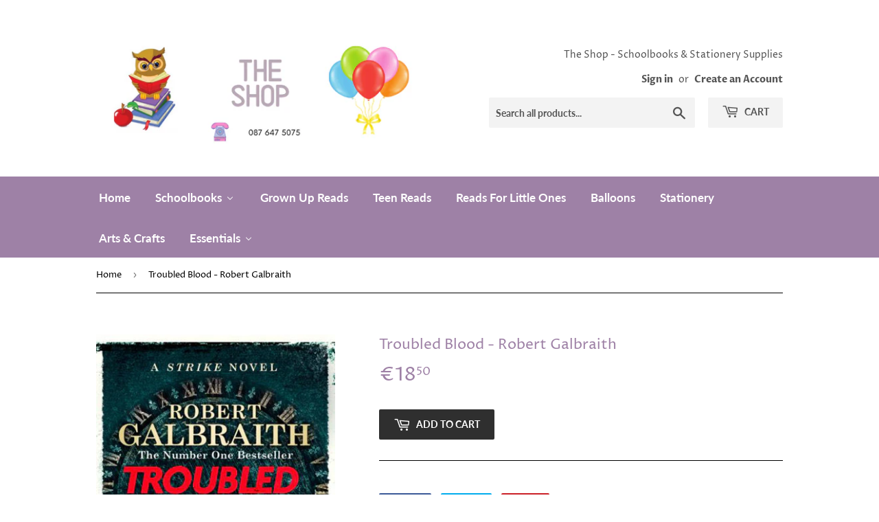

--- FILE ---
content_type: text/html; charset=utf-8
request_url: https://georginatheshop.com/products/troubled-blood-robert-galbraith
body_size: 28870
content:
<!doctype html>
<html class="no-touch no-js">
<head>
  <script>(function(H){H.className=H.className.replace(/\bno-js\b/,'js')})(document.documentElement)</script>
  <!-- Basic page needs ================================================== -->
  <meta charset="utf-8">
  <meta http-equiv="X-UA-Compatible" content="IE=edge,chrome=1">

  

  <!-- Title and description ================================================== -->
  <title>
  Troubled Blood - Robert Galbraith &ndash; Books &amp; Balloons
  </title>

  

  <!-- Product meta ================================================== -->
  <!-- /snippets/social-meta-tags.liquid -->




<meta property="og:site_name" content="Books &amp; Balloons">
<meta property="og:url" content="https://georginatheshop.com/products/troubled-blood-robert-galbraith">
<meta property="og:title" content="Troubled Blood - Robert Galbraith">
<meta property="og:type" content="product">
<meta property="og:description" content="Books &amp; Balloons">

  <meta property="og:price:amount" content="18,50">
  <meta property="og:price:currency" content="EUR">

<meta property="og:image" content="http://georginatheshop.com/cdn/shop/products/troubledblood_1200x1200.jpg?v=1603104305">
<meta property="og:image:secure_url" content="https://georginatheshop.com/cdn/shop/products/troubledblood_1200x1200.jpg?v=1603104305">


  <meta name="twitter:site" content="@theshopmainst">

<meta name="twitter:card" content="summary_large_image">
<meta name="twitter:title" content="Troubled Blood - Robert Galbraith">
<meta name="twitter:description" content="Books &amp; Balloons">


  <!-- Helpers ================================================== -->
  <link rel="canonical" href="https://georginatheshop.com/products/troubled-blood-robert-galbraith">
  <meta name="viewport" content="width=device-width,initial-scale=1">

  <!-- CSS ================================================== -->
  <link href="//georginatheshop.com/cdn/shop/t/3/assets/theme.scss.css?v=112506732247711405451766279096" rel="stylesheet" type="text/css" media="all" />

  <!-- Header hook for plugins ================================================== -->
  
  
  <script>window.performance && window.performance.mark && window.performance.mark('shopify.content_for_header.start');</script><meta id="shopify-digital-wallet" name="shopify-digital-wallet" content="/50048729258/digital_wallets/dialog">
<link rel="alternate" type="application/json+oembed" href="https://georginatheshop.com/products/troubled-blood-robert-galbraith.oembed">
<script async="async" src="/checkouts/internal/preloads.js?locale=en-IE"></script>
<script id="shopify-features" type="application/json">{"accessToken":"d47dc60669ab9b5846d7466cc085e578","betas":["rich-media-storefront-analytics"],"domain":"georginatheshop.com","predictiveSearch":true,"shopId":50048729258,"locale":"en"}</script>
<script>var Shopify = Shopify || {};
Shopify.shop = "books-balloons.myshopify.com";
Shopify.locale = "en";
Shopify.currency = {"active":"EUR","rate":"1.0"};
Shopify.country = "IE";
Shopify.theme = {"name":"Supply","id":114077466794,"schema_name":"Supply","schema_version":"9.0.4","theme_store_id":679,"role":"main"};
Shopify.theme.handle = "null";
Shopify.theme.style = {"id":null,"handle":null};
Shopify.cdnHost = "georginatheshop.com/cdn";
Shopify.routes = Shopify.routes || {};
Shopify.routes.root = "/";</script>
<script type="module">!function(o){(o.Shopify=o.Shopify||{}).modules=!0}(window);</script>
<script>!function(o){function n(){var o=[];function n(){o.push(Array.prototype.slice.apply(arguments))}return n.q=o,n}var t=o.Shopify=o.Shopify||{};t.loadFeatures=n(),t.autoloadFeatures=n()}(window);</script>
<script id="shop-js-analytics" type="application/json">{"pageType":"product"}</script>
<script defer="defer" async type="module" src="//georginatheshop.com/cdn/shopifycloud/shop-js/modules/v2/client.init-shop-cart-sync_C5BV16lS.en.esm.js"></script>
<script defer="defer" async type="module" src="//georginatheshop.com/cdn/shopifycloud/shop-js/modules/v2/chunk.common_CygWptCX.esm.js"></script>
<script type="module">
  await import("//georginatheshop.com/cdn/shopifycloud/shop-js/modules/v2/client.init-shop-cart-sync_C5BV16lS.en.esm.js");
await import("//georginatheshop.com/cdn/shopifycloud/shop-js/modules/v2/chunk.common_CygWptCX.esm.js");

  window.Shopify.SignInWithShop?.initShopCartSync?.({"fedCMEnabled":true,"windoidEnabled":true});

</script>
<script id="__st">var __st={"a":50048729258,"offset":0,"reqid":"e38a7ca1-4164-4626-b39a-9afa0792b89c-1768664657","pageurl":"georginatheshop.com\/products\/troubled-blood-robert-galbraith","u":"e612da9cd7ce","p":"product","rtyp":"product","rid":5959044694186};</script>
<script>window.ShopifyPaypalV4VisibilityTracking = true;</script>
<script id="captcha-bootstrap">!function(){'use strict';const t='contact',e='account',n='new_comment',o=[[t,t],['blogs',n],['comments',n],[t,'customer']],c=[[e,'customer_login'],[e,'guest_login'],[e,'recover_customer_password'],[e,'create_customer']],r=t=>t.map((([t,e])=>`form[action*='/${t}']:not([data-nocaptcha='true']) input[name='form_type'][value='${e}']`)).join(','),a=t=>()=>t?[...document.querySelectorAll(t)].map((t=>t.form)):[];function s(){const t=[...o],e=r(t);return a(e)}const i='password',u='form_key',d=['recaptcha-v3-token','g-recaptcha-response','h-captcha-response',i],f=()=>{try{return window.sessionStorage}catch{return}},m='__shopify_v',_=t=>t.elements[u];function p(t,e,n=!1){try{const o=window.sessionStorage,c=JSON.parse(o.getItem(e)),{data:r}=function(t){const{data:e,action:n}=t;return t[m]||n?{data:e,action:n}:{data:t,action:n}}(c);for(const[e,n]of Object.entries(r))t.elements[e]&&(t.elements[e].value=n);n&&o.removeItem(e)}catch(o){console.error('form repopulation failed',{error:o})}}const l='form_type',E='cptcha';function T(t){t.dataset[E]=!0}const w=window,h=w.document,L='Shopify',v='ce_forms',y='captcha';let A=!1;((t,e)=>{const n=(g='f06e6c50-85a8-45c8-87d0-21a2b65856fe',I='https://cdn.shopify.com/shopifycloud/storefront-forms-hcaptcha/ce_storefront_forms_captcha_hcaptcha.v1.5.2.iife.js',D={infoText:'Protected by hCaptcha',privacyText:'Privacy',termsText:'Terms'},(t,e,n)=>{const o=w[L][v],c=o.bindForm;if(c)return c(t,g,e,D).then(n);var r;o.q.push([[t,g,e,D],n]),r=I,A||(h.body.append(Object.assign(h.createElement('script'),{id:'captcha-provider',async:!0,src:r})),A=!0)});var g,I,D;w[L]=w[L]||{},w[L][v]=w[L][v]||{},w[L][v].q=[],w[L][y]=w[L][y]||{},w[L][y].protect=function(t,e){n(t,void 0,e),T(t)},Object.freeze(w[L][y]),function(t,e,n,w,h,L){const[v,y,A,g]=function(t,e,n){const i=e?o:[],u=t?c:[],d=[...i,...u],f=r(d),m=r(i),_=r(d.filter((([t,e])=>n.includes(e))));return[a(f),a(m),a(_),s()]}(w,h,L),I=t=>{const e=t.target;return e instanceof HTMLFormElement?e:e&&e.form},D=t=>v().includes(t);t.addEventListener('submit',(t=>{const e=I(t);if(!e)return;const n=D(e)&&!e.dataset.hcaptchaBound&&!e.dataset.recaptchaBound,o=_(e),c=g().includes(e)&&(!o||!o.value);(n||c)&&t.preventDefault(),c&&!n&&(function(t){try{if(!f())return;!function(t){const e=f();if(!e)return;const n=_(t);if(!n)return;const o=n.value;o&&e.removeItem(o)}(t);const e=Array.from(Array(32),(()=>Math.random().toString(36)[2])).join('');!function(t,e){_(t)||t.append(Object.assign(document.createElement('input'),{type:'hidden',name:u})),t.elements[u].value=e}(t,e),function(t,e){const n=f();if(!n)return;const o=[...t.querySelectorAll(`input[type='${i}']`)].map((({name:t})=>t)),c=[...d,...o],r={};for(const[a,s]of new FormData(t).entries())c.includes(a)||(r[a]=s);n.setItem(e,JSON.stringify({[m]:1,action:t.action,data:r}))}(t,e)}catch(e){console.error('failed to persist form',e)}}(e),e.submit())}));const S=(t,e)=>{t&&!t.dataset[E]&&(n(t,e.some((e=>e===t))),T(t))};for(const o of['focusin','change'])t.addEventListener(o,(t=>{const e=I(t);D(e)&&S(e,y())}));const B=e.get('form_key'),M=e.get(l),P=B&&M;t.addEventListener('DOMContentLoaded',(()=>{const t=y();if(P)for(const e of t)e.elements[l].value===M&&p(e,B);[...new Set([...A(),...v().filter((t=>'true'===t.dataset.shopifyCaptcha))])].forEach((e=>S(e,t)))}))}(h,new URLSearchParams(w.location.search),n,t,e,['guest_login'])})(!0,!0)}();</script>
<script integrity="sha256-4kQ18oKyAcykRKYeNunJcIwy7WH5gtpwJnB7kiuLZ1E=" data-source-attribution="shopify.loadfeatures" defer="defer" src="//georginatheshop.com/cdn/shopifycloud/storefront/assets/storefront/load_feature-a0a9edcb.js" crossorigin="anonymous"></script>
<script data-source-attribution="shopify.dynamic_checkout.dynamic.init">var Shopify=Shopify||{};Shopify.PaymentButton=Shopify.PaymentButton||{isStorefrontPortableWallets:!0,init:function(){window.Shopify.PaymentButton.init=function(){};var t=document.createElement("script");t.src="https://georginatheshop.com/cdn/shopifycloud/portable-wallets/latest/portable-wallets.en.js",t.type="module",document.head.appendChild(t)}};
</script>
<script data-source-attribution="shopify.dynamic_checkout.buyer_consent">
  function portableWalletsHideBuyerConsent(e){var t=document.getElementById("shopify-buyer-consent"),n=document.getElementById("shopify-subscription-policy-button");t&&n&&(t.classList.add("hidden"),t.setAttribute("aria-hidden","true"),n.removeEventListener("click",e))}function portableWalletsShowBuyerConsent(e){var t=document.getElementById("shopify-buyer-consent"),n=document.getElementById("shopify-subscription-policy-button");t&&n&&(t.classList.remove("hidden"),t.removeAttribute("aria-hidden"),n.addEventListener("click",e))}window.Shopify?.PaymentButton&&(window.Shopify.PaymentButton.hideBuyerConsent=portableWalletsHideBuyerConsent,window.Shopify.PaymentButton.showBuyerConsent=portableWalletsShowBuyerConsent);
</script>
<script data-source-attribution="shopify.dynamic_checkout.cart.bootstrap">document.addEventListener("DOMContentLoaded",(function(){function t(){return document.querySelector("shopify-accelerated-checkout-cart, shopify-accelerated-checkout")}if(t())Shopify.PaymentButton.init();else{new MutationObserver((function(e,n){t()&&(Shopify.PaymentButton.init(),n.disconnect())})).observe(document.body,{childList:!0,subtree:!0})}}));
</script>
<script id='scb4127' type='text/javascript' async='' src='https://georginatheshop.com/cdn/shopifycloud/privacy-banner/storefront-banner.js'></script>
<script>window.performance && window.performance.mark && window.performance.mark('shopify.content_for_header.end');</script>

  
  

  <script src="//georginatheshop.com/cdn/shop/t/3/assets/jquery-2.2.3.min.js?v=58211863146907186831602540543" type="text/javascript"></script>

  <script src="//georginatheshop.com/cdn/shop/t/3/assets/lazysizes.min.js?v=8147953233334221341602540543" async="async"></script>
  <script src="//georginatheshop.com/cdn/shop/t/3/assets/vendor.js?v=106177282645720727331602540545" defer="defer"></script>
  <script src="//georginatheshop.com/cdn/shop/t/3/assets/theme.js?v=88090588602936917221603121088" defer="defer"></script>


  
<!-- Start of Judge.me Core -->
<link rel="dns-prefetch" href="https://cdn.judge.me/">
<script data-cfasync='false' class='jdgm-settings-script'>window.jdgmSettings={"pagination":5,"disable_web_reviews":false,"badge_no_review_text":"No reviews","badge_n_reviews_text":"{{ n }} review/reviews","hide_badge_preview_if_no_reviews":true,"badge_hide_text":false,"enforce_center_preview_badge":false,"widget_title":"Customer Reviews","widget_open_form_text":"Write a review","widget_close_form_text":"Cancel review","widget_refresh_page_text":"Refresh page","widget_summary_text":"Based on {{ number_of_reviews }} review/reviews","widget_no_review_text":"Be the first to write a review","widget_name_field_text":"Display name","widget_verified_name_field_text":"Verified Name (public)","widget_name_placeholder_text":"Display name","widget_required_field_error_text":"This field is required.","widget_email_field_text":"Email address","widget_verified_email_field_text":"Verified Email (private, can not be edited)","widget_email_placeholder_text":"Your email address","widget_email_field_error_text":"Please enter a valid email address.","widget_rating_field_text":"Rating","widget_review_title_field_text":"Review Title","widget_review_title_placeholder_text":"Give your review a title","widget_review_body_field_text":"Review content","widget_review_body_placeholder_text":"Start writing here...","widget_pictures_field_text":"Picture/Video (optional)","widget_submit_review_text":"Submit Review","widget_submit_verified_review_text":"Submit Verified Review","widget_submit_success_msg_with_auto_publish":"Thank you! Please refresh the page in a few moments to see your review. You can remove or edit your review by logging into \u003ca href='https://judge.me/login' target='_blank' rel='nofollow noopener'\u003eJudge.me\u003c/a\u003e","widget_submit_success_msg_no_auto_publish":"Thank you! Your review will be published as soon as it is approved by the shop admin. You can remove or edit your review by logging into \u003ca href='https://judge.me/login' target='_blank' rel='nofollow noopener'\u003eJudge.me\u003c/a\u003e","widget_show_default_reviews_out_of_total_text":"Showing {{ n_reviews_shown }} out of {{ n_reviews }} reviews.","widget_show_all_link_text":"Show all","widget_show_less_link_text":"Show less","widget_author_said_text":"{{ reviewer_name }} said:","widget_days_text":"{{ n }} days ago","widget_weeks_text":"{{ n }} week/weeks ago","widget_months_text":"{{ n }} month/months ago","widget_years_text":"{{ n }} year/years ago","widget_yesterday_text":"Yesterday","widget_today_text":"Today","widget_replied_text":"\u003e\u003e {{ shop_name }} replied:","widget_read_more_text":"Read more","widget_reviewer_name_as_initial":"","widget_rating_filter_color":"#fbcd0a","widget_rating_filter_see_all_text":"See all reviews","widget_sorting_most_recent_text":"Most Recent","widget_sorting_highest_rating_text":"Highest Rating","widget_sorting_lowest_rating_text":"Lowest Rating","widget_sorting_with_pictures_text":"Only Pictures","widget_sorting_most_helpful_text":"Most Helpful","widget_open_question_form_text":"Ask a question","widget_reviews_subtab_text":"Reviews","widget_questions_subtab_text":"Questions","widget_question_label_text":"Question","widget_answer_label_text":"Answer","widget_question_placeholder_text":"Write your question here","widget_submit_question_text":"Submit Question","widget_question_submit_success_text":"Thank you for your question! We will notify you once it gets answered.","verified_badge_text":"Verified","verified_badge_bg_color":"","verified_badge_text_color":"","verified_badge_placement":"left-of-reviewer-name","widget_review_max_height":"","widget_hide_border":false,"widget_social_share":false,"widget_thumb":false,"widget_review_location_show":false,"widget_location_format":"","all_reviews_include_out_of_store_products":true,"all_reviews_out_of_store_text":"(out of store)","all_reviews_pagination":100,"all_reviews_product_name_prefix_text":"about","enable_review_pictures":false,"enable_question_anwser":false,"widget_theme":"default","review_date_format":"mm/dd/yyyy","default_sort_method":"most-recent","widget_product_reviews_subtab_text":"Product Reviews","widget_shop_reviews_subtab_text":"Shop Reviews","widget_other_products_reviews_text":"Reviews for other products","widget_store_reviews_subtab_text":"Store reviews","widget_no_store_reviews_text":"This store hasn't received any reviews yet","widget_web_restriction_product_reviews_text":"This product hasn't received any reviews yet","widget_no_items_text":"No items found","widget_show_more_text":"Show more","widget_write_a_store_review_text":"Write a Store Review","widget_other_languages_heading":"Reviews in Other Languages","widget_translate_review_text":"Translate review to {{ language }}","widget_translating_review_text":"Translating...","widget_show_original_translation_text":"Show original ({{ language }})","widget_translate_review_failed_text":"Review couldn't be translated.","widget_translate_review_retry_text":"Retry","widget_translate_review_try_again_later_text":"Try again later","show_product_url_for_grouped_product":false,"widget_sorting_pictures_first_text":"Pictures First","show_pictures_on_all_rev_page_mobile":false,"show_pictures_on_all_rev_page_desktop":false,"floating_tab_hide_mobile_install_preference":false,"floating_tab_button_name":"★ Reviews","floating_tab_title":"Let customers speak for us","floating_tab_button_color":"","floating_tab_button_background_color":"","floating_tab_url":"","floating_tab_url_enabled":false,"floating_tab_tab_style":"text","all_reviews_text_badge_text":"Customers rate us {{ shop.metafields.judgeme.all_reviews_rating | round: 1 }}/5 based on {{ shop.metafields.judgeme.all_reviews_count }} reviews.","all_reviews_text_badge_text_branded_style":"{{ shop.metafields.judgeme.all_reviews_rating | round: 1 }} out of 5 stars based on {{ shop.metafields.judgeme.all_reviews_count }} reviews","is_all_reviews_text_badge_a_link":false,"show_stars_for_all_reviews_text_badge":false,"all_reviews_text_badge_url":"","all_reviews_text_style":"text","all_reviews_text_color_style":"judgeme_brand_color","all_reviews_text_color":"#108474","all_reviews_text_show_jm_brand":true,"featured_carousel_show_header":true,"featured_carousel_title":"Let customers speak for us","testimonials_carousel_title":"Customers are saying","videos_carousel_title":"Real customer stories","cards_carousel_title":"Customers are saying","featured_carousel_count_text":"from {{ n }} reviews","featured_carousel_add_link_to_all_reviews_page":false,"featured_carousel_url":"","featured_carousel_show_images":true,"featured_carousel_autoslide_interval":5,"featured_carousel_arrows_on_the_sides":false,"featured_carousel_height":250,"featured_carousel_width":80,"featured_carousel_image_size":0,"featured_carousel_image_height":250,"featured_carousel_arrow_color":"#eeeeee","verified_count_badge_style":"vintage","verified_count_badge_orientation":"horizontal","verified_count_badge_color_style":"judgeme_brand_color","verified_count_badge_color":"#108474","is_verified_count_badge_a_link":false,"verified_count_badge_url":"","verified_count_badge_show_jm_brand":true,"widget_rating_preset_default":5,"widget_first_sub_tab":"product-reviews","widget_show_histogram":true,"widget_histogram_use_custom_color":false,"widget_pagination_use_custom_color":false,"widget_star_use_custom_color":false,"widget_verified_badge_use_custom_color":false,"widget_write_review_use_custom_color":false,"picture_reminder_submit_button":"Upload Pictures","enable_review_videos":false,"mute_video_by_default":false,"widget_sorting_videos_first_text":"Videos First","widget_review_pending_text":"Pending","featured_carousel_items_for_large_screen":3,"social_share_options_order":"Facebook,Twitter","remove_microdata_snippet":false,"disable_json_ld":false,"enable_json_ld_products":false,"preview_badge_show_question_text":false,"preview_badge_no_question_text":"No questions","preview_badge_n_question_text":"{{ number_of_questions }} question/questions","qa_badge_show_icon":false,"qa_badge_position":"same-row","remove_judgeme_branding":false,"widget_add_search_bar":false,"widget_search_bar_placeholder":"Search","widget_sorting_verified_only_text":"Verified only","featured_carousel_theme":"default","featured_carousel_show_rating":true,"featured_carousel_show_title":true,"featured_carousel_show_body":true,"featured_carousel_show_date":false,"featured_carousel_show_reviewer":true,"featured_carousel_show_product":false,"featured_carousel_header_background_color":"#108474","featured_carousel_header_text_color":"#ffffff","featured_carousel_name_product_separator":"reviewed","featured_carousel_full_star_background":"#108474","featured_carousel_empty_star_background":"#dadada","featured_carousel_vertical_theme_background":"#f9fafb","featured_carousel_verified_badge_enable":false,"featured_carousel_verified_badge_color":"#108474","featured_carousel_border_style":"round","featured_carousel_review_line_length_limit":3,"featured_carousel_more_reviews_button_text":"Read more reviews","featured_carousel_view_product_button_text":"View product","all_reviews_page_load_reviews_on":"scroll","all_reviews_page_load_more_text":"Load More Reviews","disable_fb_tab_reviews":false,"enable_ajax_cdn_cache":false,"widget_public_name_text":"displayed publicly like","default_reviewer_name":"John Smith","default_reviewer_name_has_non_latin":true,"widget_reviewer_anonymous":"Anonymous","medals_widget_title":"Judge.me Review Medals","medals_widget_background_color":"#f9fafb","medals_widget_position":"footer_all_pages","medals_widget_border_color":"#f9fafb","medals_widget_verified_text_position":"left","medals_widget_use_monochromatic_version":false,"medals_widget_elements_color":"#108474","show_reviewer_avatar":true,"widget_invalid_yt_video_url_error_text":"Not a YouTube video URL","widget_max_length_field_error_text":"Please enter no more than {0} characters.","widget_show_country_flag":false,"widget_show_collected_via_shop_app":true,"widget_verified_by_shop_badge_style":"light","widget_verified_by_shop_text":"Verified by Shop","widget_show_photo_gallery":false,"widget_load_with_code_splitting":true,"widget_ugc_install_preference":false,"widget_ugc_title":"Made by us, Shared by you","widget_ugc_subtitle":"Tag us to see your picture featured in our page","widget_ugc_arrows_color":"#ffffff","widget_ugc_primary_button_text":"Buy Now","widget_ugc_primary_button_background_color":"#108474","widget_ugc_primary_button_text_color":"#ffffff","widget_ugc_primary_button_border_width":"0","widget_ugc_primary_button_border_style":"none","widget_ugc_primary_button_border_color":"#108474","widget_ugc_primary_button_border_radius":"25","widget_ugc_secondary_button_text":"Load More","widget_ugc_secondary_button_background_color":"#ffffff","widget_ugc_secondary_button_text_color":"#108474","widget_ugc_secondary_button_border_width":"2","widget_ugc_secondary_button_border_style":"solid","widget_ugc_secondary_button_border_color":"#108474","widget_ugc_secondary_button_border_radius":"25","widget_ugc_reviews_button_text":"View Reviews","widget_ugc_reviews_button_background_color":"#ffffff","widget_ugc_reviews_button_text_color":"#108474","widget_ugc_reviews_button_border_width":"2","widget_ugc_reviews_button_border_style":"solid","widget_ugc_reviews_button_border_color":"#108474","widget_ugc_reviews_button_border_radius":"25","widget_ugc_reviews_button_link_to":"judgeme-reviews-page","widget_ugc_show_post_date":true,"widget_ugc_max_width":"800","widget_rating_metafield_value_type":true,"widget_primary_color":"#108474","widget_enable_secondary_color":false,"widget_secondary_color":"#edf5f5","widget_summary_average_rating_text":"{{ average_rating }} out of 5","widget_media_grid_title":"Customer photos \u0026 videos","widget_media_grid_see_more_text":"See more","widget_round_style":false,"widget_show_product_medals":true,"widget_verified_by_judgeme_text":"Verified by Judge.me","widget_show_store_medals":true,"widget_verified_by_judgeme_text_in_store_medals":"Verified by Judge.me","widget_media_field_exceed_quantity_message":"Sorry, we can only accept {{ max_media }} for one review.","widget_media_field_exceed_limit_message":"{{ file_name }} is too large, please select a {{ media_type }} less than {{ size_limit }}MB.","widget_review_submitted_text":"Review Submitted!","widget_question_submitted_text":"Question Submitted!","widget_close_form_text_question":"Cancel","widget_write_your_answer_here_text":"Write your answer here","widget_enabled_branded_link":true,"widget_show_collected_by_judgeme":false,"widget_reviewer_name_color":"","widget_write_review_text_color":"","widget_write_review_bg_color":"","widget_collected_by_judgeme_text":"collected by Judge.me","widget_pagination_type":"standard","widget_load_more_text":"Load More","widget_load_more_color":"#108474","widget_full_review_text":"Full Review","widget_read_more_reviews_text":"Read More Reviews","widget_read_questions_text":"Read Questions","widget_questions_and_answers_text":"Questions \u0026 Answers","widget_verified_by_text":"Verified by","widget_verified_text":"Verified","widget_number_of_reviews_text":"{{ number_of_reviews }} reviews","widget_back_button_text":"Back","widget_next_button_text":"Next","widget_custom_forms_filter_button":"Filters","custom_forms_style":"vertical","widget_show_review_information":false,"how_reviews_are_collected":"How reviews are collected?","widget_show_review_keywords":false,"widget_gdpr_statement":"How we use your data: We'll only contact you about the review you left, and only if necessary. By submitting your review, you agree to Judge.me's \u003ca href='https://judge.me/terms' target='_blank' rel='nofollow noopener'\u003eterms\u003c/a\u003e, \u003ca href='https://judge.me/privacy' target='_blank' rel='nofollow noopener'\u003eprivacy\u003c/a\u003e and \u003ca href='https://judge.me/content-policy' target='_blank' rel='nofollow noopener'\u003econtent\u003c/a\u003e policies.","widget_multilingual_sorting_enabled":false,"widget_translate_review_content_enabled":false,"widget_translate_review_content_method":"manual","popup_widget_review_selection":"automatically_with_pictures","popup_widget_round_border_style":true,"popup_widget_show_title":true,"popup_widget_show_body":true,"popup_widget_show_reviewer":false,"popup_widget_show_product":true,"popup_widget_show_pictures":true,"popup_widget_use_review_picture":true,"popup_widget_show_on_home_page":true,"popup_widget_show_on_product_page":true,"popup_widget_show_on_collection_page":true,"popup_widget_show_on_cart_page":true,"popup_widget_position":"bottom_left","popup_widget_first_review_delay":5,"popup_widget_duration":5,"popup_widget_interval":5,"popup_widget_review_count":5,"popup_widget_hide_on_mobile":true,"review_snippet_widget_round_border_style":true,"review_snippet_widget_card_color":"#FFFFFF","review_snippet_widget_slider_arrows_background_color":"#FFFFFF","review_snippet_widget_slider_arrows_color":"#000000","review_snippet_widget_star_color":"#108474","show_product_variant":false,"all_reviews_product_variant_label_text":"Variant: ","widget_show_verified_branding":false,"widget_ai_summary_title":"Customers say","widget_ai_summary_disclaimer":"AI-powered review summary based on recent customer reviews","widget_show_ai_summary":false,"widget_show_ai_summary_bg":false,"widget_show_review_title_input":true,"redirect_reviewers_invited_via_email":"review_widget","request_store_review_after_product_review":false,"request_review_other_products_in_order":false,"review_form_color_scheme":"default","review_form_corner_style":"square","review_form_star_color":{},"review_form_text_color":"#333333","review_form_background_color":"#ffffff","review_form_field_background_color":"#fafafa","review_form_button_color":{},"review_form_button_text_color":"#ffffff","review_form_modal_overlay_color":"#000000","review_content_screen_title_text":"How would you rate this product?","review_content_introduction_text":"We would love it if you would share a bit about your experience.","store_review_form_title_text":"How would you rate this store?","store_review_form_introduction_text":"We would love it if you would share a bit about your experience.","show_review_guidance_text":true,"one_star_review_guidance_text":"Poor","five_star_review_guidance_text":"Great","customer_information_screen_title_text":"About you","customer_information_introduction_text":"Please tell us more about you.","custom_questions_screen_title_text":"Your experience in more detail","custom_questions_introduction_text":"Here are a few questions to help us understand more about your experience.","review_submitted_screen_title_text":"Thanks for your review!","review_submitted_screen_thank_you_text":"We are processing it and it will appear on the store soon.","review_submitted_screen_email_verification_text":"Please confirm your email by clicking the link we just sent you. This helps us keep reviews authentic.","review_submitted_request_store_review_text":"Would you like to share your experience of shopping with us?","review_submitted_review_other_products_text":"Would you like to review these products?","store_review_screen_title_text":"Would you like to share your experience of shopping with us?","store_review_introduction_text":"We value your feedback and use it to improve. Please share any thoughts or suggestions you have.","reviewer_media_screen_title_picture_text":"Share a picture","reviewer_media_introduction_picture_text":"Upload a photo to support your review.","reviewer_media_screen_title_video_text":"Share a video","reviewer_media_introduction_video_text":"Upload a video to support your review.","reviewer_media_screen_title_picture_or_video_text":"Share a picture or video","reviewer_media_introduction_picture_or_video_text":"Upload a photo or video to support your review.","reviewer_media_youtube_url_text":"Paste your Youtube URL here","advanced_settings_next_step_button_text":"Next","advanced_settings_close_review_button_text":"Close","modal_write_review_flow":false,"write_review_flow_required_text":"Required","write_review_flow_privacy_message_text":"We respect your privacy.","write_review_flow_anonymous_text":"Post review as anonymous","write_review_flow_visibility_text":"This won't be visible to other customers.","write_review_flow_multiple_selection_help_text":"Select as many as you like","write_review_flow_single_selection_help_text":"Select one option","write_review_flow_required_field_error_text":"This field is required","write_review_flow_invalid_email_error_text":"Please enter a valid email address","write_review_flow_max_length_error_text":"Max. {{ max_length }} characters.","write_review_flow_media_upload_text":"\u003cb\u003eClick to upload\u003c/b\u003e or drag and drop","write_review_flow_gdpr_statement":"We'll only contact you about your review if necessary. By submitting your review, you agree to our \u003ca href='https://judge.me/terms' target='_blank' rel='nofollow noopener'\u003eterms and conditions\u003c/a\u003e and \u003ca href='https://judge.me/privacy' target='_blank' rel='nofollow noopener'\u003eprivacy policy\u003c/a\u003e.","rating_only_reviews_enabled":false,"show_negative_reviews_help_screen":false,"new_review_flow_help_screen_rating_threshold":3,"negative_review_resolution_screen_title_text":"Tell us more","negative_review_resolution_text":"Your experience matters to us. If there were issues with your purchase, we're here to help. Feel free to reach out to us, we'd love the opportunity to make things right.","negative_review_resolution_button_text":"Contact us","negative_review_resolution_proceed_with_review_text":"Leave a review","negative_review_resolution_subject":"Issue with purchase from {{ shop_name }}.{{ order_name }}","preview_badge_collection_page_install_status":false,"widget_review_custom_css":"","preview_badge_custom_css":"","preview_badge_stars_count":"5-stars","featured_carousel_custom_css":"","floating_tab_custom_css":"","all_reviews_widget_custom_css":"","medals_widget_custom_css":"","verified_badge_custom_css":"","all_reviews_text_custom_css":"","transparency_badges_collected_via_store_invite":false,"transparency_badges_from_another_provider":false,"transparency_badges_collected_from_store_visitor":false,"transparency_badges_collected_by_verified_review_provider":false,"transparency_badges_earned_reward":false,"transparency_badges_collected_via_store_invite_text":"Review collected via store invitation","transparency_badges_from_another_provider_text":"Review collected from another provider","transparency_badges_collected_from_store_visitor_text":"Review collected from a store visitor","transparency_badges_written_in_google_text":"Review written in Google","transparency_badges_written_in_etsy_text":"Review written in Etsy","transparency_badges_written_in_shop_app_text":"Review written in Shop App","transparency_badges_earned_reward_text":"Review earned a reward for future purchase","product_review_widget_per_page":10,"widget_store_review_label_text":"Review about the store","checkout_comment_extension_title_on_product_page":"Customer Comments","checkout_comment_extension_num_latest_comment_show":5,"checkout_comment_extension_format":"name_and_timestamp","checkout_comment_customer_name":"last_initial","checkout_comment_comment_notification":true,"preview_badge_collection_page_install_preference":true,"preview_badge_home_page_install_preference":false,"preview_badge_product_page_install_preference":true,"review_widget_install_preference":"","review_carousel_install_preference":false,"floating_reviews_tab_install_preference":"none","verified_reviews_count_badge_install_preference":false,"all_reviews_text_install_preference":false,"review_widget_best_location":true,"judgeme_medals_install_preference":false,"review_widget_revamp_enabled":false,"review_widget_qna_enabled":false,"review_widget_header_theme":"minimal","review_widget_widget_title_enabled":true,"review_widget_header_text_size":"medium","review_widget_header_text_weight":"regular","review_widget_average_rating_style":"compact","review_widget_bar_chart_enabled":true,"review_widget_bar_chart_type":"numbers","review_widget_bar_chart_style":"standard","review_widget_expanded_media_gallery_enabled":false,"review_widget_reviews_section_theme":"standard","review_widget_image_style":"thumbnails","review_widget_review_image_ratio":"square","review_widget_stars_size":"medium","review_widget_verified_badge":"standard_text","review_widget_review_title_text_size":"medium","review_widget_review_text_size":"medium","review_widget_review_text_length":"medium","review_widget_number_of_columns_desktop":3,"review_widget_carousel_transition_speed":5,"review_widget_custom_questions_answers_display":"always","review_widget_button_text_color":"#FFFFFF","review_widget_text_color":"#000000","review_widget_lighter_text_color":"#7B7B7B","review_widget_corner_styling":"soft","review_widget_review_word_singular":"review","review_widget_review_word_plural":"reviews","review_widget_voting_label":"Helpful?","review_widget_shop_reply_label":"Reply from {{ shop_name }}:","review_widget_filters_title":"Filters","qna_widget_question_word_singular":"Question","qna_widget_question_word_plural":"Questions","qna_widget_answer_reply_label":"Answer from {{ answerer_name }}:","qna_content_screen_title_text":"Ask a question about this product","qna_widget_question_required_field_error_text":"Please enter your question.","qna_widget_flow_gdpr_statement":"We'll only contact you about your question if necessary. By submitting your question, you agree to our \u003ca href='https://judge.me/terms' target='_blank' rel='nofollow noopener'\u003eterms and conditions\u003c/a\u003e and \u003ca href='https://judge.me/privacy' target='_blank' rel='nofollow noopener'\u003eprivacy policy\u003c/a\u003e.","qna_widget_question_submitted_text":"Thanks for your question!","qna_widget_close_form_text_question":"Close","qna_widget_question_submit_success_text":"We’ll notify you by email when your question is answered.","all_reviews_widget_v2025_enabled":false,"all_reviews_widget_v2025_header_theme":"default","all_reviews_widget_v2025_widget_title_enabled":true,"all_reviews_widget_v2025_header_text_size":"medium","all_reviews_widget_v2025_header_text_weight":"regular","all_reviews_widget_v2025_average_rating_style":"compact","all_reviews_widget_v2025_bar_chart_enabled":true,"all_reviews_widget_v2025_bar_chart_type":"numbers","all_reviews_widget_v2025_bar_chart_style":"standard","all_reviews_widget_v2025_expanded_media_gallery_enabled":false,"all_reviews_widget_v2025_show_store_medals":true,"all_reviews_widget_v2025_show_photo_gallery":true,"all_reviews_widget_v2025_show_review_keywords":false,"all_reviews_widget_v2025_show_ai_summary":false,"all_reviews_widget_v2025_show_ai_summary_bg":false,"all_reviews_widget_v2025_add_search_bar":false,"all_reviews_widget_v2025_default_sort_method":"most-recent","all_reviews_widget_v2025_reviews_per_page":10,"all_reviews_widget_v2025_reviews_section_theme":"default","all_reviews_widget_v2025_image_style":"thumbnails","all_reviews_widget_v2025_review_image_ratio":"square","all_reviews_widget_v2025_stars_size":"medium","all_reviews_widget_v2025_verified_badge":"bold_badge","all_reviews_widget_v2025_review_title_text_size":"medium","all_reviews_widget_v2025_review_text_size":"medium","all_reviews_widget_v2025_review_text_length":"medium","all_reviews_widget_v2025_number_of_columns_desktop":3,"all_reviews_widget_v2025_carousel_transition_speed":5,"all_reviews_widget_v2025_custom_questions_answers_display":"always","all_reviews_widget_v2025_show_product_variant":false,"all_reviews_widget_v2025_show_reviewer_avatar":true,"all_reviews_widget_v2025_reviewer_name_as_initial":"","all_reviews_widget_v2025_review_location_show":false,"all_reviews_widget_v2025_location_format":"","all_reviews_widget_v2025_show_country_flag":false,"all_reviews_widget_v2025_verified_by_shop_badge_style":"light","all_reviews_widget_v2025_social_share":false,"all_reviews_widget_v2025_social_share_options_order":"Facebook,Twitter,LinkedIn,Pinterest","all_reviews_widget_v2025_pagination_type":"standard","all_reviews_widget_v2025_button_text_color":"#FFFFFF","all_reviews_widget_v2025_text_color":"#000000","all_reviews_widget_v2025_lighter_text_color":"#7B7B7B","all_reviews_widget_v2025_corner_styling":"soft","all_reviews_widget_v2025_title":"Customer reviews","all_reviews_widget_v2025_ai_summary_title":"Customers say about this store","all_reviews_widget_v2025_no_review_text":"Be the first to write a review","platform":"shopify","branding_url":"https://app.judge.me/reviews/stores/georginatheshop.com","branding_text":"Powered by Judge.me","locale":"en","reply_name":"Books \u0026 Balloons","widget_version":"2.1","footer":true,"autopublish":true,"review_dates":true,"enable_custom_form":false,"shop_use_review_site":true,"shop_locale":"en","enable_multi_locales_translations":false,"show_review_title_input":true,"review_verification_email_status":"always","can_be_branded":true,"reply_name_text":"Books \u0026 Balloons"};</script> <style class='jdgm-settings-style'>.jdgm-xx{left:0}.jdgm-histogram .jdgm-histogram__bar-content{background:#fbcd0a}.jdgm-histogram .jdgm-histogram__bar:after{background:#fbcd0a}.jdgm-prev-badge[data-average-rating='0.00']{display:none !important}.jdgm-author-all-initials{display:none !important}.jdgm-author-last-initial{display:none !important}.jdgm-rev-widg__title{visibility:hidden}.jdgm-rev-widg__summary-text{visibility:hidden}.jdgm-prev-badge__text{visibility:hidden}.jdgm-rev__replier:before{content:'Books &amp; Balloons'}.jdgm-rev__prod-link-prefix:before{content:'about'}.jdgm-rev__variant-label:before{content:'Variant: '}.jdgm-rev__out-of-store-text:before{content:'(out of store)'}@media only screen and (min-width: 768px){.jdgm-rev__pics .jdgm-rev_all-rev-page-picture-separator,.jdgm-rev__pics .jdgm-rev__product-picture{display:none}}@media only screen and (max-width: 768px){.jdgm-rev__pics .jdgm-rev_all-rev-page-picture-separator,.jdgm-rev__pics .jdgm-rev__product-picture{display:none}}.jdgm-preview-badge[data-template="index"]{display:none !important}.jdgm-verified-count-badget[data-from-snippet="true"]{display:none !important}.jdgm-carousel-wrapper[data-from-snippet="true"]{display:none !important}.jdgm-all-reviews-text[data-from-snippet="true"]{display:none !important}.jdgm-medals-section[data-from-snippet="true"]{display:none !important}.jdgm-ugc-media-wrapper[data-from-snippet="true"]{display:none !important}.jdgm-rev__transparency-badge[data-badge-type="review_collected_via_store_invitation"]{display:none !important}.jdgm-rev__transparency-badge[data-badge-type="review_collected_from_another_provider"]{display:none !important}.jdgm-rev__transparency-badge[data-badge-type="review_collected_from_store_visitor"]{display:none !important}.jdgm-rev__transparency-badge[data-badge-type="review_written_in_etsy"]{display:none !important}.jdgm-rev__transparency-badge[data-badge-type="review_written_in_google_business"]{display:none !important}.jdgm-rev__transparency-badge[data-badge-type="review_written_in_shop_app"]{display:none !important}.jdgm-rev__transparency-badge[data-badge-type="review_earned_for_future_purchase"]{display:none !important}
</style> <style class='jdgm-settings-style'></style>

  
  
  
  <style class='jdgm-miracle-styles'>
  @-webkit-keyframes jdgm-spin{0%{-webkit-transform:rotate(0deg);-ms-transform:rotate(0deg);transform:rotate(0deg)}100%{-webkit-transform:rotate(359deg);-ms-transform:rotate(359deg);transform:rotate(359deg)}}@keyframes jdgm-spin{0%{-webkit-transform:rotate(0deg);-ms-transform:rotate(0deg);transform:rotate(0deg)}100%{-webkit-transform:rotate(359deg);-ms-transform:rotate(359deg);transform:rotate(359deg)}}@font-face{font-family:'JudgemeStar';src:url("[data-uri]") format("woff");font-weight:normal;font-style:normal}.jdgm-star{font-family:'JudgemeStar';display:inline !important;text-decoration:none !important;padding:0 4px 0 0 !important;margin:0 !important;font-weight:bold;opacity:1;-webkit-font-smoothing:antialiased;-moz-osx-font-smoothing:grayscale}.jdgm-star:hover{opacity:1}.jdgm-star:last-of-type{padding:0 !important}.jdgm-star.jdgm--on:before{content:"\e000"}.jdgm-star.jdgm--off:before{content:"\e001"}.jdgm-star.jdgm--half:before{content:"\e002"}.jdgm-widget *{margin:0;line-height:1.4;-webkit-box-sizing:border-box;-moz-box-sizing:border-box;box-sizing:border-box;-webkit-overflow-scrolling:touch}.jdgm-hidden{display:none !important;visibility:hidden !important}.jdgm-temp-hidden{display:none}.jdgm-spinner{width:40px;height:40px;margin:auto;border-radius:50%;border-top:2px solid #eee;border-right:2px solid #eee;border-bottom:2px solid #eee;border-left:2px solid #ccc;-webkit-animation:jdgm-spin 0.8s infinite linear;animation:jdgm-spin 0.8s infinite linear}.jdgm-prev-badge{display:block !important}

</style>


  
  
   


<script data-cfasync='false' class='jdgm-script'>
!function(e){window.jdgm=window.jdgm||{},jdgm.CDN_HOST="https://cdn.judge.me/",
jdgm.docReady=function(d){(e.attachEvent?"complete"===e.readyState:"loading"!==e.readyState)?
setTimeout(d,0):e.addEventListener("DOMContentLoaded",d)},jdgm.loadCSS=function(d,t,o,s){
!o&&jdgm.loadCSS.requestedUrls.indexOf(d)>=0||(jdgm.loadCSS.requestedUrls.push(d),
(s=e.createElement("link")).rel="stylesheet",s.class="jdgm-stylesheet",s.media="nope!",
s.href=d,s.onload=function(){this.media="all",t&&setTimeout(t)},e.body.appendChild(s))},
jdgm.loadCSS.requestedUrls=[],jdgm.docReady(function(){(window.jdgmLoadCSS||e.querySelectorAll(
".jdgm-widget, .jdgm-all-reviews-page").length>0)&&(jdgmSettings.widget_load_with_code_splitting?
parseFloat(jdgmSettings.widget_version)>=3?jdgm.loadCSS(jdgm.CDN_HOST+"widget_v3/base.css"):
jdgm.loadCSS(jdgm.CDN_HOST+"widget/base.css"):jdgm.loadCSS(jdgm.CDN_HOST+"shopify_v2.css"))})}(document);
</script>
<script async data-cfasync="false" type="text/javascript" src="https://cdn.judge.me/loader.js"></script>

<noscript><link rel="stylesheet" type="text/css" media="all" href="https://cdn.judge.me/shopify_v2.css"></noscript>
<!-- End of Judge.me Core -->


<!-- BEGIN app block: shopify://apps/buddha-mega-menu-navigation/blocks/megamenu/dbb4ce56-bf86-4830-9b3d-16efbef51c6f -->
<script>
        var productImageAndPrice = [],
            collectionImages = [],
            articleImages = [],
            mmLivIcons = false,
            mmFlipClock = false,
            mmFixesUseJquery = false,
            mmNumMMI = 9,
            mmSchemaTranslation = {},
            mmMenuStrings =  [] ,
            mmShopLocale = "en",
            mmShopLocaleCollectionsRoute = "/collections",
            mmSchemaDesignJSON = [{"action":"menu-select","value":"main-menu"},{"action":"design","setting":"vertical_font_size","value":"13px"},{"action":"design","setting":"vertical_link_hover_color","value":"#0da19a"},{"action":"design","setting":"vertical_link_color","value":"#4e4e4e"},{"action":"design","setting":"vertical_text_color","value":"#4e4e4e"},{"action":"design","setting":"text_color","value":"#222222"},{"action":"design","setting":"font_size","value":"13px"},{"action":"design","setting":"button_text_color","value":"#ffffff"},{"action":"design","setting":"button_text_hover_color","value":"#ffffff"},{"action":"design","setting":"background_color","value":"#ffffff"},{"action":"design","setting":"background_hover_color","value":"#f9f9f9"},{"action":"design","setting":"link_color","value":"#4e4e4e"},{"action":"design","setting":"button_background_color","value":"#0da19a"},{"action":"design","setting":"link_hover_color","value":"#0da19a"},{"action":"design","setting":"button_background_hover_color","value":"#0d8781"},{"action":"design","setting":"tree_sub_direction","value":"set_tree_auto"},{"action":"design","setting":"font_family","value":"Default"},{"action":"design","setting":"font_family","value":"Trebuchet MS"},{"action":"design","setting":"vertical_font_size","value":"17px"},{"action":"design","setting":"vertical_font_size","value":"20px"},{"action":"design","setting":"font_size","value":"20px"},{"action":"design","setting":"font_family","value":"Signika"},{"action":"design","setting":"text_color","value":"#222222"}],
            mmDomChangeSkipUl = ",.flex-direction-nav",
            buddhaMegaMenuShop = "books-balloons.myshopify.com",
            mmWireframeCompression = "0",
            mmExtensionAssetUrl = "https://cdn.shopify.com/extensions/019abe06-4a3f-7763-88da-170e1b54169b/mega-menu-151/assets/";var bestSellersHTML = '';var newestProductsHTML = '';/* get link lists api */
        var linkLists={"main-menu" : {"title":"Main menu", "items":["/","/collections/grown-up-reads","/collections/all","/collections/little-reads","/","/","/",]},"footer" : {"title":"Footer menu", "items":["/pages/about-us","/pages/returns","/pages/delivery","/pages/reviews","/policies/terms-of-service","/policies/privacy-policy",]},"customer-account-main-menu" : {"title":"Customer account main menu", "items":["/","https://shopify.com/50048729258/account/orders?locale=en&amp;region_country=IE",]},};/*ENDPARSE*/

        

        /* set product prices *//* get the collection images *//* get the article images *//* customer fixes */
        var mmThemeFixesBeforeInit = function(){ mmHorizontalMenus = "#SiteNav"; mmVerticalMenus = "#MobileNav"; var timberInit = function(){ if(typeof timber != "undefined"){ timber.responsiveNav = function() {}; timber.alignMenu = function() {}; } }; var timberInit2 = function(){ setTimeout(timberInit, 400); }; window.addEventListener("resize", timberInit); document.addEventListener("DOMContentLoaded", timberInit); document.addEventListener("DOMContentLoaded", timberInit2); timberInit(); /** add to cart popup icon notify counter increase */ window.mmAddToCartPopupCallback = function(){ var cartIcon = document.querySelector(".cart-badge--desktop"); if (cartIcon) { cartIcon.innerHTML = parseInt(cartIcon.innerHTML) + 1; if (cartIcon.classList.contains("hidden-count")) { cartIcon.classList.remove("hidden-count"); } } cartIcon = document.querySelector("#mobileNavBar .cart-count"); if (cartIcon) { cartIcon.innerHTML = parseInt(cartIcon.innerHTML) + 1; if (cartIcon.classList.contains("hidden-count")) { cartIcon.classList.remove("hidden-count"); } } } }; var mmThemeFixesBefore = function(){ if(typeof timber != "undefined"){ timber.alignMenu = function () {}; } }; var mmThemeFixesAfter = function(){ verticalMenuMaxWidth = 768; /* user request 45984 */ mmAddStyle(" ul > li.buddha-menu-item { z-index: 10000 !important; } ul > li.buddha-menu-item:hover { z-index: 10001 !important; } ul > li.buddha-menu-item.mega-hover { z-index: 10001 !important; } #MobileNav .buddha-menu-item {display: block !important; } ", "themeScript"); }; 
        

        var mmWireframe = {"html" : "<li class=\"buddha-menu-item\"  ><a data-href=\"/\" href=\"/\" aria-label=\"Home\" data-no-instant=\"\" onclick=\"mmGoToPage(this, event); return false;\"  ><span class=\"mm-title\">Home</span></a></li><li class=\"buddha-menu-item\"  ><a data-href=\"/collections/schoolbooks\" href=\"/collections/schoolbooks\" aria-label=\"Schoolbooks\" data-no-instant=\"\" onclick=\"mmGoToPage(this, event); return false;\"  ><span class=\"mm-title\">Schoolbooks</span><i class=\"mm-arrow mm-angle-down\" aria-hidden=\"true\"></i><span class=\"toggle-menu-btn\" style=\"display:none;\" title=\"Toggle menu\" onclick=\"return toggleSubmenu(this)\"><span class=\"mm-arrow-icon\"><span class=\"bar-one\"></span><span class=\"bar-two\"></span></span></span></a><ul class=\"mm-submenu tree  small \"><li data-href=\"/pages/second-hand-book-service\" href=\"/pages/second-hand-book-service\" aria-label=\"Second Hand Books\" data-no-instant=\"\" onclick=\"mmGoToPage(this, event); return false;\"  ><a data-href=\"/pages/second-hand-book-service\" href=\"/pages/second-hand-book-service\" aria-label=\"Second Hand Books\" data-no-instant=\"\" onclick=\"mmGoToPage(this, event); return false;\"  ><span class=\"mm-title\">Second Hand Books</span></a></li><li data-href=\"/\" href=\"/\" aria-label=\"Shop By Publisher\" data-no-instant=\"\" onclick=\"mmGoToPage(this, event); return false;\"  ><a data-href=\"/\" href=\"/\" aria-label=\"Shop By Publisher\" data-no-instant=\"\" onclick=\"mmGoToPage(this, event); return false;\"  ><span class=\"mm-title\">Shop By Publisher</span><i class=\"mm-arrow mm-angle-down\" aria-hidden=\"true\"></i><span class=\"toggle-menu-btn\" style=\"display:none;\" title=\"Toggle menu\" onclick=\"return toggleSubmenu(this)\"><span class=\"mm-arrow-icon\"><span class=\"bar-one\"></span><span class=\"bar-two\"></span></span></span></a><ul class=\"mm-submenu tree  small mm-last-level\"><li data-href=\"/collections/cj-fallon\" href=\"/collections/cj-fallon\" aria-label=\"CJ Fallon\" data-no-instant=\"\" onclick=\"mmGoToPage(this, event); return false;\"  ><a data-href=\"/collections/cj-fallon\" href=\"/collections/cj-fallon\" aria-label=\"CJ Fallon\" data-no-instant=\"\" onclick=\"mmGoToPage(this, event); return false;\"  ><span class=\"mm-title\">CJ Fallon</span></a></li><li data-href=\"/collections/edco\" href=\"/collections/edco\" aria-label=\"Edco\" data-no-instant=\"\" onclick=\"mmGoToPage(this, event); return false;\"  ><a data-href=\"/collections/edco\" href=\"/collections/edco\" aria-label=\"Edco\" data-no-instant=\"\" onclick=\"mmGoToPage(this, event); return false;\"  ><span class=\"mm-title\">Edco</span></a></li><li data-href=\"/collections/educate\" href=\"/collections/educate\" aria-label=\"Educate\" data-no-instant=\"\" onclick=\"mmGoToPage(this, event); return false;\"  ><a data-href=\"/collections/educate\" href=\"/collections/educate\" aria-label=\"Educate\" data-no-instant=\"\" onclick=\"mmGoToPage(this, event); return false;\"  ><span class=\"mm-title\">Educate</span></a></li><li data-href=\"/collections/folens\" href=\"/collections/folens\" aria-label=\"Folens\" data-no-instant=\"\" onclick=\"mmGoToPage(this, event); return false;\"  ><a data-href=\"/collections/folens\" href=\"/collections/folens\" aria-label=\"Folens\" data-no-instant=\"\" onclick=\"mmGoToPage(this, event); return false;\"  ><span class=\"mm-title\">Folens</span></a></li><li data-href=\"/collections/gill-education\" href=\"/collections/gill-education\" aria-label=\"Gill Education\" data-no-instant=\"\" onclick=\"mmGoToPage(this, event); return false;\"  ><a data-href=\"/collections/gill-education\" href=\"/collections/gill-education\" aria-label=\"Gill Education\" data-no-instant=\"\" onclick=\"mmGoToPage(this, event); return false;\"  ><span class=\"mm-title\">Gill Education</span></a></li><li data-href=\"/collections/mentor\" href=\"/collections/mentor\" aria-label=\"Mentor\" data-no-instant=\"\" onclick=\"mmGoToPage(this, event); return false;\"  ><a data-href=\"/collections/mentor\" href=\"/collections/mentor\" aria-label=\"Mentor\" data-no-instant=\"\" onclick=\"mmGoToPage(this, event); return false;\"  ><span class=\"mm-title\">Mentor</span></a></li><li data-href=\"/collections/prim-ed\" href=\"/collections/prim-ed\" aria-label=\"Prim-Ed\" data-no-instant=\"\" onclick=\"mmGoToPage(this, event); return false;\"  ><a data-href=\"/collections/prim-ed\" href=\"/collections/prim-ed\" aria-label=\"Prim-Ed\" data-no-instant=\"\" onclick=\"mmGoToPage(this, event); return false;\"  ><span class=\"mm-title\">Prim-Ed</span></a></li><li data-href=\"/collections/veritas\" href=\"/collections/veritas\" aria-label=\"Veritas\" data-no-instant=\"\" onclick=\"mmGoToPage(this, event); return false;\"  ><a data-href=\"/collections/veritas\" href=\"/collections/veritas\" aria-label=\"Veritas\" data-no-instant=\"\" onclick=\"mmGoToPage(this, event); return false;\"  ><span class=\"mm-title\">Veritas</span></a></li></ul></li><li data-href=\"no-link\" href=\"javascript:void(0);\" aria-label=\"Shop By Level\" data-no-instant=\"\" onclick=\"return toggleSubmenu(this);\"  ><a data-href=\"no-link\" href=\"javascript:void(0);\" aria-label=\"Shop By Level\" data-no-instant=\"\" onclick=\"return toggleSubmenu(this);\"  ><span class=\"mm-title\">Shop By Level</span><i class=\"mm-arrow mm-angle-down\" aria-hidden=\"true\"></i><span class=\"toggle-menu-btn\" style=\"display:none;\" title=\"Toggle menu\" onclick=\"return toggleSubmenu(this)\"><span class=\"mm-arrow-icon\"><span class=\"bar-one\"></span><span class=\"bar-two\"></span></span></span></a><ul class=\"mm-submenu tree  small \"><li data-href=\"no-link\" href=\"javascript:void(0);\" aria-label=\"Primary\" data-no-instant=\"\" onclick=\"return toggleSubmenu(this);\"  ><a data-href=\"no-link\" href=\"javascript:void(0);\" aria-label=\"Primary\" data-no-instant=\"\" onclick=\"return toggleSubmenu(this);\"  ><span class=\"mm-title\">Primary</span><i class=\"mm-arrow mm-angle-down\" aria-hidden=\"true\"></i><span class=\"toggle-menu-btn\" style=\"display:none;\" title=\"Toggle menu\" onclick=\"return toggleSubmenu(this)\"><span class=\"mm-arrow-icon\"><span class=\"bar-one\"></span><span class=\"bar-two\"></span></span></span></a><ul class=\"mm-submenu tree  small mm-last-level\"><li data-href=\"/collections/junior-infants\" href=\"/collections/junior-infants\" aria-label=\"Junior Infants\" data-no-instant=\"\" onclick=\"mmGoToPage(this, event); return false;\"  ><a data-href=\"/collections/junior-infants\" href=\"/collections/junior-infants\" aria-label=\"Junior Infants\" data-no-instant=\"\" onclick=\"mmGoToPage(this, event); return false;\"  ><span class=\"mm-title\">Junior Infants</span></a></li><li data-href=\"/collections/senior-infants\" href=\"/collections/senior-infants\" aria-label=\"Senior Infants\" data-no-instant=\"\" onclick=\"mmGoToPage(this, event); return false;\"  ><a data-href=\"/collections/senior-infants\" href=\"/collections/senior-infants\" aria-label=\"Senior Infants\" data-no-instant=\"\" onclick=\"mmGoToPage(this, event); return false;\"  ><span class=\"mm-title\">Senior Infants</span></a></li><li data-href=\"/collections/first-class\" href=\"/collections/first-class\" aria-label=\"1st Class\" data-no-instant=\"\" onclick=\"mmGoToPage(this, event); return false;\"  ><a data-href=\"/collections/first-class\" href=\"/collections/first-class\" aria-label=\"1st Class\" data-no-instant=\"\" onclick=\"mmGoToPage(this, event); return false;\"  ><span class=\"mm-title\">1st Class</span></a></li><li data-href=\"/collections/second-class\" href=\"/collections/second-class\" aria-label=\"2nd Class\" data-no-instant=\"\" onclick=\"mmGoToPage(this, event); return false;\"  ><a data-href=\"/collections/second-class\" href=\"/collections/second-class\" aria-label=\"2nd Class\" data-no-instant=\"\" onclick=\"mmGoToPage(this, event); return false;\"  ><span class=\"mm-title\">2nd Class</span></a></li><li data-href=\"/collections/third-class\" href=\"/collections/third-class\" aria-label=\"3rd Class\" data-no-instant=\"\" onclick=\"mmGoToPage(this, event); return false;\"  ><a data-href=\"/collections/third-class\" href=\"/collections/third-class\" aria-label=\"3rd Class\" data-no-instant=\"\" onclick=\"mmGoToPage(this, event); return false;\"  ><span class=\"mm-title\">3rd Class</span></a></li><li data-href=\"/collections/fourth-class\" href=\"/collections/fourth-class\" aria-label=\"4th Class\" data-no-instant=\"\" onclick=\"mmGoToPage(this, event); return false;\"  ><a data-href=\"/collections/fourth-class\" href=\"/collections/fourth-class\" aria-label=\"4th Class\" data-no-instant=\"\" onclick=\"mmGoToPage(this, event); return false;\"  ><span class=\"mm-title\">4th Class</span></a></li><li data-href=\"/collections/fifth-class\" href=\"/collections/fifth-class\" aria-label=\"5th Class\" data-no-instant=\"\" onclick=\"mmGoToPage(this, event); return false;\"  ><a data-href=\"/collections/fifth-class\" href=\"/collections/fifth-class\" aria-label=\"5th Class\" data-no-instant=\"\" onclick=\"mmGoToPage(this, event); return false;\"  ><span class=\"mm-title\">5th Class</span></a></li><li data-href=\"/collections/sixth-class\" href=\"/collections/sixth-class\" aria-label=\"6th Class\" data-no-instant=\"\" onclick=\"mmGoToPage(this, event); return false;\"  ><a data-href=\"/collections/sixth-class\" href=\"/collections/sixth-class\" aria-label=\"6th Class\" data-no-instant=\"\" onclick=\"mmGoToPage(this, event); return false;\"  ><span class=\"mm-title\">6th Class</span></a></li></ul></li><li data-href=\"no-link\" href=\"javascript:void(0);\" aria-label=\"Post Primary\" data-no-instant=\"\" onclick=\"return toggleSubmenu(this);\"  ><a data-href=\"no-link\" href=\"javascript:void(0);\" aria-label=\"Post Primary\" data-no-instant=\"\" onclick=\"return toggleSubmenu(this);\"  ><span class=\"mm-title\">Post Primary</span><i class=\"mm-arrow mm-angle-down\" aria-hidden=\"true\"></i><span class=\"toggle-menu-btn\" style=\"display:none;\" title=\"Toggle menu\" onclick=\"return toggleSubmenu(this)\"><span class=\"mm-arrow-icon\"><span class=\"bar-one\"></span><span class=\"bar-two\"></span></span></span></a><ul class=\"mm-submenu tree  small mm-last-level\"><li data-href=\"/collections/first-year\" href=\"/collections/first-year\" aria-label=\"First Year\" data-no-instant=\"\" onclick=\"mmGoToPage(this, event); return false;\"  ><a data-href=\"/collections/first-year\" href=\"/collections/first-year\" aria-label=\"First Year\" data-no-instant=\"\" onclick=\"mmGoToPage(this, event); return false;\"  ><span class=\"mm-title\">First Year</span></a></li><li data-href=\"/collections/second-year\" href=\"/collections/second-year\" aria-label=\"Second Year\" data-no-instant=\"\" onclick=\"mmGoToPage(this, event); return false;\"  ><a data-href=\"/collections/second-year\" href=\"/collections/second-year\" aria-label=\"Second Year\" data-no-instant=\"\" onclick=\"mmGoToPage(this, event); return false;\"  ><span class=\"mm-title\">Second Year</span></a></li><li data-href=\"/collections/third-year\" href=\"/collections/third-year\" aria-label=\"Third Year\" data-no-instant=\"\" onclick=\"mmGoToPage(this, event); return false;\"  ><a data-href=\"/collections/third-year\" href=\"/collections/third-year\" aria-label=\"Third Year\" data-no-instant=\"\" onclick=\"mmGoToPage(this, event); return false;\"  ><span class=\"mm-title\">Third Year</span></a></li><li data-href=\"/collections/fourth-year\" href=\"/collections/fourth-year\" aria-label=\"Fourth Year\" data-no-instant=\"\" onclick=\"mmGoToPage(this, event); return false;\"  ><a data-href=\"/collections/fourth-year\" href=\"/collections/fourth-year\" aria-label=\"Fourth Year\" data-no-instant=\"\" onclick=\"mmGoToPage(this, event); return false;\"  ><span class=\"mm-title\">Fourth Year</span></a></li><li data-href=\"/collections/fifth-year\" href=\"/collections/fifth-year\" aria-label=\"Fifth Year\" data-no-instant=\"\" onclick=\"mmGoToPage(this, event); return false;\"  ><a data-href=\"/collections/fifth-year\" href=\"/collections/fifth-year\" aria-label=\"Fifth Year\" data-no-instant=\"\" onclick=\"mmGoToPage(this, event); return false;\"  ><span class=\"mm-title\">Fifth Year</span></a></li><li data-href=\"/collections/sixth-year\" href=\"/collections/sixth-year\" aria-label=\"Sixth Year \" data-no-instant=\"\" onclick=\"mmGoToPage(this, event); return false;\"  ><a data-href=\"/collections/sixth-year\" href=\"/collections/sixth-year\" aria-label=\"Sixth Year \" data-no-instant=\"\" onclick=\"mmGoToPage(this, event); return false;\"  ><span class=\"mm-title\">Sixth Year</span></a></li></ul></li><li href=\"javascript:void(0);\" aria-label=\"Exam Papers\" data-no-instant=\"\" onclick=\"mmGoToPage(this, event); return false;\"  ><a href=\"javascript:void(0);\" aria-label=\"Exam Papers\" data-no-instant=\"\" onclick=\"mmGoToPage(this, event); return false;\"  ><span class=\"mm-title\">Exam Papers</span></a></li></ul></li><li data-href=\"/\" href=\"/\" aria-label=\"Shop By Subject\" data-no-instant=\"\" onclick=\"mmGoToPage(this, event); return false;\"  ><a data-href=\"/\" href=\"/\" aria-label=\"Shop By Subject\" data-no-instant=\"\" onclick=\"mmGoToPage(this, event); return false;\"  ><span class=\"mm-title\">Shop By Subject</span><i class=\"mm-arrow mm-angle-down\" aria-hidden=\"true\"></i><span class=\"toggle-menu-btn\" style=\"display:none;\" title=\"Toggle menu\" onclick=\"return toggleSubmenu(this)\"><span class=\"mm-arrow-icon\"><span class=\"bar-one\"></span><span class=\"bar-two\"></span></span></span></a><ul class=\"mm-submenu tree  small \"><li data-href=\"/\" href=\"/\" aria-label=\"Primary\" data-no-instant=\"\" onclick=\"mmGoToPage(this, event); return false;\"  ><a data-href=\"/\" href=\"/\" aria-label=\"Primary\" data-no-instant=\"\" onclick=\"mmGoToPage(this, event); return false;\"  ><span class=\"mm-title\">Primary</span><i class=\"mm-arrow mm-angle-down\" aria-hidden=\"true\"></i><span class=\"toggle-menu-btn\" style=\"display:none;\" title=\"Toggle menu\" onclick=\"return toggleSubmenu(this)\"><span class=\"mm-arrow-icon\"><span class=\"bar-one\"></span><span class=\"bar-two\"></span></span></span></a><ul class=\"mm-submenu tree  small mm-last-level\"><li data-href=\"/collections/english\" href=\"/collections/english\" aria-label=\"English\" data-no-instant=\"\" onclick=\"mmGoToPage(this, event); return false;\"  ><a data-href=\"/collections/english\" href=\"/collections/english\" aria-label=\"English\" data-no-instant=\"\" onclick=\"mmGoToPage(this, event); return false;\"  ><span class=\"mm-title\">English</span></a></li><li data-href=\"/collections/handwriting\" href=\"/collections/handwriting\" aria-label=\"Handwriting\" data-no-instant=\"\" onclick=\"mmGoToPage(this, event); return false;\"  ><a data-href=\"/collections/handwriting\" href=\"/collections/handwriting\" aria-label=\"Handwriting\" data-no-instant=\"\" onclick=\"mmGoToPage(this, event); return false;\"  ><span class=\"mm-title\">Handwriting</span></a></li><li data-href=\"/collections/music\" href=\"/collections/music\" aria-label=\"Music\" data-no-instant=\"\" onclick=\"mmGoToPage(this, event); return false;\"  ><a data-href=\"/collections/music\" href=\"/collections/music\" aria-label=\"Music\" data-no-instant=\"\" onclick=\"mmGoToPage(this, event); return false;\"  ><span class=\"mm-title\">Music</span></a></li><li data-href=\"/collections/maths\" href=\"/collections/maths\" aria-label=\"Maths\" data-no-instant=\"\" onclick=\"mmGoToPage(this, event); return false;\"  ><a data-href=\"/collections/maths\" href=\"/collections/maths\" aria-label=\"Maths\" data-no-instant=\"\" onclick=\"mmGoToPage(this, event); return false;\"  ><span class=\"mm-title\">Maths</span></a></li><li data-href=\"/collections/religious-education\" href=\"/collections/religious-education\" aria-label=\"Religious Education\" data-no-instant=\"\" onclick=\"mmGoToPage(this, event); return false;\"  ><a data-href=\"/collections/religious-education\" href=\"/collections/religious-education\" aria-label=\"Religious Education\" data-no-instant=\"\" onclick=\"mmGoToPage(this, event); return false;\"  ><span class=\"mm-title\">Religious Education</span></a></li><li data-href=\"/collections/science\" href=\"/collections/science\" aria-label=\"Science\" data-no-instant=\"\" onclick=\"mmGoToPage(this, event); return false;\"  ><a data-href=\"/collections/science\" href=\"/collections/science\" aria-label=\"Science\" data-no-instant=\"\" onclick=\"mmGoToPage(this, event); return false;\"  ><span class=\"mm-title\">Science</span></a></li><li data-href=\"/collections/sese\" href=\"/collections/sese\" aria-label=\"SESE\" data-no-instant=\"\" onclick=\"mmGoToPage(this, event); return false;\"  ><a data-href=\"/collections/sese\" href=\"/collections/sese\" aria-label=\"SESE\" data-no-instant=\"\" onclick=\"mmGoToPage(this, event); return false;\"  ><span class=\"mm-title\">SESE</span></a></li></ul></li><li data-href=\"no-link\" href=\"javascript:void(0);\" aria-label=\"Post Prim.  Junior\" data-no-instant=\"\" onclick=\"return toggleSubmenu(this);\"  ><a data-href=\"no-link\" href=\"javascript:void(0);\" aria-label=\"Post Prim.  Junior\" data-no-instant=\"\" onclick=\"return toggleSubmenu(this);\"  ><span class=\"mm-title\">Post Prim.  Junior</span><i class=\"mm-arrow mm-angle-down\" aria-hidden=\"true\"></i><span class=\"toggle-menu-btn\" style=\"display:none;\" title=\"Toggle menu\" onclick=\"return toggleSubmenu(this)\"><span class=\"mm-arrow-icon\"><span class=\"bar-one\"></span><span class=\"bar-two\"></span></span></span></a><ul class=\"mm-submenu tree  small mm-last-level\"><li data-href=\"/collections/art-junior\" href=\"/collections/art-junior\" aria-label=\"Art\" data-no-instant=\"\" onclick=\"mmGoToPage(this, event); return false;\"  ><a data-href=\"/collections/art-junior\" href=\"/collections/art-junior\" aria-label=\"Art\" data-no-instant=\"\" onclick=\"mmGoToPage(this, event); return false;\"  ><span class=\"mm-title\">Art</span></a></li><li data-href=\"/collections/business-studies-junior\" href=\"/collections/business-studies-junior\" aria-label=\"Business Studies\" data-no-instant=\"\" onclick=\"mmGoToPage(this, event); return false;\"  ><a data-href=\"/collections/business-studies-junior\" href=\"/collections/business-studies-junior\" aria-label=\"Business Studies\" data-no-instant=\"\" onclick=\"mmGoToPage(this, event); return false;\"  ><span class=\"mm-title\">Business Studies</span></a></li><li data-href=\"/collections/engineering-junior\" href=\"/collections/engineering-junior\" aria-label=\"Engineering\" data-no-instant=\"\" onclick=\"mmGoToPage(this, event); return false;\"  ><a data-href=\"/collections/engineering-junior\" href=\"/collections/engineering-junior\" aria-label=\"Engineering\" data-no-instant=\"\" onclick=\"mmGoToPage(this, event); return false;\"  ><span class=\"mm-title\">Engineering</span></a></li><li data-href=\"/collections/english-junior\" href=\"/collections/english-junior\" aria-label=\"English\" data-no-instant=\"\" onclick=\"mmGoToPage(this, event); return false;\"  ><a data-href=\"/collections/english-junior\" href=\"/collections/english-junior\" aria-label=\"English\" data-no-instant=\"\" onclick=\"mmGoToPage(this, event); return false;\"  ><span class=\"mm-title\">English</span></a></li><li data-href=\"/collections/french-junior\" href=\"/collections/french-junior\" aria-label=\"French\" data-no-instant=\"\" onclick=\"mmGoToPage(this, event); return false;\"  ><a data-href=\"/collections/french-junior\" href=\"/collections/french-junior\" aria-label=\"French\" data-no-instant=\"\" onclick=\"mmGoToPage(this, event); return false;\"  ><span class=\"mm-title\">French</span></a></li><li data-href=\"/collections/german-junior\" href=\"/collections/german-junior\" aria-label=\"German\" data-no-instant=\"\" onclick=\"mmGoToPage(this, event); return false;\"  ><a data-href=\"/collections/german-junior\" href=\"/collections/german-junior\" aria-label=\"German\" data-no-instant=\"\" onclick=\"mmGoToPage(this, event); return false;\"  ><span class=\"mm-title\">German</span></a></li><li data-href=\"/collections/maths-junior\" href=\"/collections/maths-junior\" aria-label=\"Maths \" data-no-instant=\"\" onclick=\"mmGoToPage(this, event); return false;\"  ><a data-href=\"/collections/maths-junior\" href=\"/collections/maths-junior\" aria-label=\"Maths \" data-no-instant=\"\" onclick=\"mmGoToPage(this, event); return false;\"  ><span class=\"mm-title\">Maths</span></a></li><li data-href=\"/collections/metalwork\" href=\"/collections/metalwork\" aria-label=\"Metal Work\" data-no-instant=\"\" onclick=\"mmGoToPage(this, event); return false;\"  ><a data-href=\"/collections/metalwork\" href=\"/collections/metalwork\" aria-label=\"Metal Work\" data-no-instant=\"\" onclick=\"mmGoToPage(this, event); return false;\"  ><span class=\"mm-title\">Metal Work</span></a></li><li data-href=\"/collections/religious-education-junior\" href=\"/collections/religious-education-junior\" aria-label=\"Religion\" data-no-instant=\"\" onclick=\"mmGoToPage(this, event); return false;\"  ><a data-href=\"/collections/religious-education-junior\" href=\"/collections/religious-education-junior\" aria-label=\"Religion\" data-no-instant=\"\" onclick=\"mmGoToPage(this, event); return false;\"  ><span class=\"mm-title\">Religion</span></a></li><li data-href=\"/collections/spanish-junior\" href=\"/collections/spanish-junior\" aria-label=\"Spanish\" data-no-instant=\"\" onclick=\"mmGoToPage(this, event); return false;\"  ><a data-href=\"/collections/spanish-junior\" href=\"/collections/spanish-junior\" aria-label=\"Spanish\" data-no-instant=\"\" onclick=\"mmGoToPage(this, event); return false;\"  ><span class=\"mm-title\">Spanish</span></a></li><li data-href=\"/collections/sphe\" href=\"/collections/sphe\" aria-label=\"SPHE\" data-no-instant=\"\" onclick=\"mmGoToPage(this, event); return false;\"  ><a data-href=\"/collections/sphe\" href=\"/collections/sphe\" aria-label=\"SPHE\" data-no-instant=\"\" onclick=\"mmGoToPage(this, event); return false;\"  ><span class=\"mm-title\">SPHE</span></a></li><li data-href=\"/collections/tech-graphics\" href=\"/collections/tech-graphics\" aria-label=\"Tech Graphics\" data-no-instant=\"\" onclick=\"mmGoToPage(this, event); return false;\"  ><a data-href=\"/collections/tech-graphics\" href=\"/collections/tech-graphics\" aria-label=\"Tech Graphics\" data-no-instant=\"\" onclick=\"mmGoToPage(this, event); return false;\"  ><span class=\"mm-title\">Tech Graphics</span></a></li><li data-href=\"/collections/woodwork\" href=\"/collections/woodwork\" aria-label=\"Woodwork\" data-no-instant=\"\" onclick=\"mmGoToPage(this, event); return false;\"  ><a data-href=\"/collections/woodwork\" href=\"/collections/woodwork\" aria-label=\"Woodwork\" data-no-instant=\"\" onclick=\"mmGoToPage(this, event); return false;\"  ><span class=\"mm-title\">Woodwork</span></a></li><li data-href=\"/collections/cspe\" href=\"/collections/cspe\" aria-label=\"CSPE\" data-no-instant=\"\" onclick=\"mmGoToPage(this, event); return false;\"  ><a data-href=\"/collections/cspe\" href=\"/collections/cspe\" aria-label=\"CSPE\" data-no-instant=\"\" onclick=\"mmGoToPage(this, event); return false;\"  ><span class=\"mm-title\">CSPE</span></a></li></ul></li><li data-href=\"no-link\" href=\"javascript:void(0);\" aria-label=\"Post Prim.  Senior\" data-no-instant=\"\" onclick=\"return toggleSubmenu(this);\"  ><a data-href=\"no-link\" href=\"javascript:void(0);\" aria-label=\"Post Prim.  Senior\" data-no-instant=\"\" onclick=\"return toggleSubmenu(this);\"  ><span class=\"mm-title\">Post Prim.  Senior</span><i class=\"mm-arrow mm-angle-down\" aria-hidden=\"true\"></i><span class=\"toggle-menu-btn\" style=\"display:none;\" title=\"Toggle menu\" onclick=\"return toggleSubmenu(this)\"><span class=\"mm-arrow-icon\"><span class=\"bar-one\"></span><span class=\"bar-two\"></span></span></span></a><ul class=\"mm-submenu tree  small mm-last-level\"><li data-href=\"/collections/ag-science\" href=\"/collections/ag-science\" aria-label=\"Ag. Science\" data-no-instant=\"\" onclick=\"mmGoToPage(this, event); return false;\"  ><a data-href=\"/collections/ag-science\" href=\"/collections/ag-science\" aria-label=\"Ag. Science\" data-no-instant=\"\" onclick=\"mmGoToPage(this, event); return false;\"  ><span class=\"mm-title\">Ag. Science</span></a></li><li data-href=\"/collections/art-senior\" href=\"/collections/art-senior\" aria-label=\"Art\" data-no-instant=\"\" onclick=\"mmGoToPage(this, event); return false;\"  ><a data-href=\"/collections/art-senior\" href=\"/collections/art-senior\" aria-label=\"Art\" data-no-instant=\"\" onclick=\"mmGoToPage(this, event); return false;\"  ><span class=\"mm-title\">Art</span></a></li><li data-href=\"/collections/biology\" href=\"/collections/biology\" aria-label=\"Biology\" data-no-instant=\"\" onclick=\"mmGoToPage(this, event); return false;\"  ><a data-href=\"/collections/biology\" href=\"/collections/biology\" aria-label=\"Biology\" data-no-instant=\"\" onclick=\"mmGoToPage(this, event); return false;\"  ><span class=\"mm-title\">Biology</span></a></li><li data-href=\"/collections/business-studies-senior\" href=\"/collections/business-studies-senior\" aria-label=\"Business Studies\" data-no-instant=\"\" onclick=\"mmGoToPage(this, event); return false;\"  ><a data-href=\"/collections/business-studies-senior\" href=\"/collections/business-studies-senior\" aria-label=\"Business Studies\" data-no-instant=\"\" onclick=\"mmGoToPage(this, event); return false;\"  ><span class=\"mm-title\">Business Studies</span></a></li><li data-href=\"/collections/chemistry\" href=\"/collections/chemistry\" aria-label=\"Chemistry\" data-no-instant=\"\" onclick=\"mmGoToPage(this, event); return false;\"  ><a data-href=\"/collections/chemistry\" href=\"/collections/chemistry\" aria-label=\"Chemistry\" data-no-instant=\"\" onclick=\"mmGoToPage(this, event); return false;\"  ><span class=\"mm-title\">Chemistry</span></a></li><li data-href=\"/collections/dcg\" href=\"/collections/dcg\" aria-label=\"DCG\" data-no-instant=\"\" onclick=\"mmGoToPage(this, event); return false;\"  ><a data-href=\"/collections/dcg\" href=\"/collections/dcg\" aria-label=\"DCG\" data-no-instant=\"\" onclick=\"mmGoToPage(this, event); return false;\"  ><span class=\"mm-title\">DCG</span></a></li><li data-href=\"/collections/english-senior\" href=\"/collections/english-senior\" aria-label=\"English\" data-no-instant=\"\" onclick=\"mmGoToPage(this, event); return false;\"  ><a data-href=\"/collections/english-senior\" href=\"/collections/english-senior\" aria-label=\"English\" data-no-instant=\"\" onclick=\"mmGoToPage(this, event); return false;\"  ><span class=\"mm-title\">English</span></a></li><li data-href=\"/collections/engineering-senior\" href=\"/collections/engineering-senior\" aria-label=\"Engineering\" data-no-instant=\"\" onclick=\"mmGoToPage(this, event); return false;\"  ><a data-href=\"/collections/engineering-senior\" href=\"/collections/engineering-senior\" aria-label=\"Engineering\" data-no-instant=\"\" onclick=\"mmGoToPage(this, event); return false;\"  ><span class=\"mm-title\">Engineering</span></a></li><li data-href=\"/collections/french-senior\" href=\"/collections/french-senior\" aria-label=\"French\" data-no-instant=\"\" onclick=\"mmGoToPage(this, event); return false;\"  ><a data-href=\"/collections/french-senior\" href=\"/collections/french-senior\" aria-label=\"French\" data-no-instant=\"\" onclick=\"mmGoToPage(this, event); return false;\"  ><span class=\"mm-title\">French</span></a></li><li data-href=\"/collections/german-senior\" href=\"/collections/german-senior\" aria-label=\"German\" data-no-instant=\"\" onclick=\"mmGoToPage(this, event); return false;\"  ><a data-href=\"/collections/german-senior\" href=\"/collections/german-senior\" aria-label=\"German\" data-no-instant=\"\" onclick=\"mmGoToPage(this, event); return false;\"  ><span class=\"mm-title\">German</span></a></li><li data-href=\"/collections/lcvp\" href=\"/collections/lcvp\" aria-label=\"LCVP\" data-no-instant=\"\" onclick=\"mmGoToPage(this, event); return false;\"  ><a data-href=\"/collections/lcvp\" href=\"/collections/lcvp\" aria-label=\"LCVP\" data-no-instant=\"\" onclick=\"mmGoToPage(this, event); return false;\"  ><span class=\"mm-title\">LCVP</span></a></li><li data-href=\"/collections/maths-senior\" href=\"/collections/maths-senior\" aria-label=\"Maths\" data-no-instant=\"\" onclick=\"mmGoToPage(this, event); return false;\"  ><a data-href=\"/collections/maths-senior\" href=\"/collections/maths-senior\" aria-label=\"Maths\" data-no-instant=\"\" onclick=\"mmGoToPage(this, event); return false;\"  ><span class=\"mm-title\">Maths</span></a></li><li data-href=\"/collections/music-senior\" href=\"/collections/music-senior\" aria-label=\"Music\" data-no-instant=\"\" onclick=\"mmGoToPage(this, event); return false;\"  ><a data-href=\"/collections/music-senior\" href=\"/collections/music-senior\" aria-label=\"Music\" data-no-instant=\"\" onclick=\"mmGoToPage(this, event); return false;\"  ><span class=\"mm-title\">Music</span></a></li><li data-href=\"/collections/phys-chem\" href=\"/collections/phys-chem\" aria-label=\"Phys\Chem\" data-no-instant=\"\" onclick=\"mmGoToPage(this, event); return false;\"  ><a data-href=\"/collections/phys-chem\" href=\"/collections/phys-chem\" aria-label=\"Phys\Chem\" data-no-instant=\"\" onclick=\"mmGoToPage(this, event); return false;\"  ><span class=\"mm-title\">Phys\Chem</span></a></li><li data-href=\"/collections/physics\" href=\"/collections/physics\" aria-label=\"Physics\" data-no-instant=\"\" onclick=\"mmGoToPage(this, event); return false;\"  ><a data-href=\"/collections/physics\" href=\"/collections/physics\" aria-label=\"Physics\" data-no-instant=\"\" onclick=\"mmGoToPage(this, event); return false;\"  ><span class=\"mm-title\">Physics</span></a></li><li data-href=\"/collections/religious-education-senior\" href=\"/collections/religious-education-senior\" aria-label=\"Religious Education\" data-no-instant=\"\" onclick=\"mmGoToPage(this, event); return false;\"  ><a data-href=\"/collections/religious-education-senior\" href=\"/collections/religious-education-senior\" aria-label=\"Religious Education\" data-no-instant=\"\" onclick=\"mmGoToPage(this, event); return false;\"  ><span class=\"mm-title\">Religious Education</span></a></li><li data-href=\"/collections/spanish-senior\" href=\"/collections/spanish-senior\" aria-label=\"Spanish\" data-no-instant=\"\" onclick=\"mmGoToPage(this, event); return false;\"  ><a data-href=\"/collections/spanish-senior\" href=\"/collections/spanish-senior\" aria-label=\"Spanish\" data-no-instant=\"\" onclick=\"mmGoToPage(this, event); return false;\"  ><span class=\"mm-title\">Spanish</span></a></li></ul></li></ul></li></ul></li><li class=\"buddha-menu-item\"  ><a data-href=\"/collections/grown-up-reads\" href=\"/collections/grown-up-reads\" aria-label=\"Grown Up Reads\" data-no-instant=\"\" onclick=\"mmGoToPage(this, event); return false;\"  ><span class=\"mm-title\">Grown Up Reads</span></a></li><li class=\"buddha-menu-item\"  ><a data-href=\"/collections/teen-reads\" href=\"/collections/teen-reads\" aria-label=\"Teen Reads\" data-no-instant=\"\" onclick=\"mmGoToPage(this, event); return false;\"  ><span class=\"mm-title\">Teen Reads</span></a></li><li class=\"buddha-menu-item\"  ><a data-href=\"/collections/little-reads\" href=\"/collections/little-reads\" aria-label=\"Reads For Little Ones\" data-no-instant=\"\" onclick=\"mmGoToPage(this, event); return false;\"  ><span class=\"mm-title\">Reads For Little Ones</span></a></li><li class=\"buddha-menu-item\"  ><a data-href=\"/collections/balloons\" href=\"/collections/balloons\" aria-label=\"Balloons\" data-no-instant=\"\" onclick=\"mmGoToPage(this, event); return false;\"  ><span class=\"mm-title\">Balloons</span></a></li><li class=\"buddha-menu-item\"  ><a data-href=\"/collections/crafts\" href=\"/collections/crafts\" aria-label=\"Stationery\" data-no-instant=\"\" onclick=\"mmGoToPage(this, event); return false;\"  ><span class=\"mm-title\">Stationery</span></a></li><li class=\"buddha-menu-item\"  ><a data-href=\"/collections/arts-crafts\" href=\"/collections/arts-crafts\" aria-label=\"Arts & Crafts\" data-no-instant=\"\" onclick=\"mmGoToPage(this, event); return false;\"  ><span class=\"mm-title\">Arts & Crafts</span></a></li><li class=\"buddha-menu-item\"  ><a data-href=\"/collections/essential\" href=\"/collections/essential\" aria-label=\"Essentials\" data-no-instant=\"\" onclick=\"mmGoToPage(this, event); return false;\"  ><span class=\"mm-title\">Essentials</span><i class=\"mm-arrow mm-angle-down\" aria-hidden=\"true\"></i><span class=\"toggle-menu-btn\" style=\"display:none;\" title=\"Toggle menu\" onclick=\"return toggleSubmenu(this)\"><span class=\"mm-arrow-icon\"><span class=\"bar-one\"></span><span class=\"bar-two\"></span></span></span></a><ul class=\"mm-submenu tree  small mm-last-level\"><li data-href=\"/collections/calculators\" href=\"/collections/calculators\" aria-label=\"Calculator\" data-no-instant=\"\" onclick=\"mmGoToPage(this, event); return false;\"  ><a data-href=\"/collections/calculators\" href=\"/collections/calculators\" aria-label=\"Calculator\" data-no-instant=\"\" onclick=\"mmGoToPage(this, event); return false;\"  ><span class=\"mm-title\">Calculator</span></a></li><li data-href=\"/collections/copies\" href=\"/collections/copies\" aria-label=\"Copies\" data-no-instant=\"\" onclick=\"mmGoToPage(this, event); return false;\"  ><a data-href=\"/collections/copies\" href=\"/collections/copies\" aria-label=\"Copies\" data-no-instant=\"\" onclick=\"mmGoToPage(this, event); return false;\"  ><span class=\"mm-title\">Copies</span></a></li><li data-href=\"/collections/dictionaries\" href=\"/collections/dictionaries\" aria-label=\"Dictionary\" data-no-instant=\"\" onclick=\"mmGoToPage(this, event); return false;\"  ><a data-href=\"/collections/dictionaries\" href=\"/collections/dictionaries\" aria-label=\"Dictionary\" data-no-instant=\"\" onclick=\"mmGoToPage(this, event); return false;\"  ><span class=\"mm-title\">Dictionary</span></a></li><li data-href=\"/collections/journal\" href=\"/collections/journal\" aria-label=\"Journals\" data-no-instant=\"\" onclick=\"mmGoToPage(this, event); return false;\"  ><a data-href=\"/collections/journal\" href=\"/collections/journal\" aria-label=\"Journals\" data-no-instant=\"\" onclick=\"mmGoToPage(this, event); return false;\"  ><span class=\"mm-title\">Journals</span></a></li><li data-href=\"/collections/teacher-resources\" href=\"/collections/teacher-resources\" aria-label=\"Teacher Resources\" data-no-instant=\"\" onclick=\"mmGoToPage(this, event); return false;\"  ><a data-href=\"/collections/teacher-resources\" href=\"/collections/teacher-resources\" aria-label=\"Teacher Resources\" data-no-instant=\"\" onclick=\"mmGoToPage(this, event); return false;\"  ><span class=\"mm-title\">Teacher Resources</span></a></li></ul></li>" };

        function mmLoadJS(file, async = true) {
            let script = document.createElement("script");
            script.setAttribute("src", file);
            script.setAttribute("data-no-instant", "");
            script.setAttribute("type", "text/javascript");
            script.setAttribute("async", async);
            document.head.appendChild(script);
        }
        function mmLoadCSS(file) {  
            var style = document.createElement('link');
            style.href = file;
            style.type = 'text/css';
            style.rel = 'stylesheet';
            document.head.append(style); 
        }
              
        var mmDisableWhenResIsLowerThan = '';
        var mmLoadResources = (mmDisableWhenResIsLowerThan == '' || mmDisableWhenResIsLowerThan == 0 || (mmDisableWhenResIsLowerThan > 0 && window.innerWidth>=mmDisableWhenResIsLowerThan));
        if (mmLoadResources) {
            /* load resources via js injection */
            mmLoadJS("https://cdn.shopify.com/extensions/019abe06-4a3f-7763-88da-170e1b54169b/mega-menu-151/assets/buddha-megamenu.js");
            
            mmLoadCSS("https://cdn.shopify.com/extensions/019abe06-4a3f-7763-88da-170e1b54169b/mega-menu-151/assets/buddha-megamenu2.css");}
    </script><!-- HIDE ORIGINAL MENU --><style id="mmHideOriginalMenuStyle"> #AccessibleNav{visibility: hidden !important;} </style>
        <script>
            setTimeout(function(){
                var mmHideStyle  = document.querySelector("#mmHideOriginalMenuStyle");
                if (mmHideStyle) mmHideStyle.parentNode.removeChild(mmHideStyle);
            },10000);
        </script>
<!-- END app block --><link href="https://monorail-edge.shopifysvc.com" rel="dns-prefetch">
<script>(function(){if ("sendBeacon" in navigator && "performance" in window) {try {var session_token_from_headers = performance.getEntriesByType('navigation')[0].serverTiming.find(x => x.name == '_s').description;} catch {var session_token_from_headers = undefined;}var session_cookie_matches = document.cookie.match(/_shopify_s=([^;]*)/);var session_token_from_cookie = session_cookie_matches && session_cookie_matches.length === 2 ? session_cookie_matches[1] : "";var session_token = session_token_from_headers || session_token_from_cookie || "";function handle_abandonment_event(e) {var entries = performance.getEntries().filter(function(entry) {return /monorail-edge.shopifysvc.com/.test(entry.name);});if (!window.abandonment_tracked && entries.length === 0) {window.abandonment_tracked = true;var currentMs = Date.now();var navigation_start = performance.timing.navigationStart;var payload = {shop_id: 50048729258,url: window.location.href,navigation_start,duration: currentMs - navigation_start,session_token,page_type: "product"};window.navigator.sendBeacon("https://monorail-edge.shopifysvc.com/v1/produce", JSON.stringify({schema_id: "online_store_buyer_site_abandonment/1.1",payload: payload,metadata: {event_created_at_ms: currentMs,event_sent_at_ms: currentMs}}));}}window.addEventListener('pagehide', handle_abandonment_event);}}());</script>
<script id="web-pixels-manager-setup">(function e(e,d,r,n,o){if(void 0===o&&(o={}),!Boolean(null===(a=null===(i=window.Shopify)||void 0===i?void 0:i.analytics)||void 0===a?void 0:a.replayQueue)){var i,a;window.Shopify=window.Shopify||{};var t=window.Shopify;t.analytics=t.analytics||{};var s=t.analytics;s.replayQueue=[],s.publish=function(e,d,r){return s.replayQueue.push([e,d,r]),!0};try{self.performance.mark("wpm:start")}catch(e){}var l=function(){var e={modern:/Edge?\/(1{2}[4-9]|1[2-9]\d|[2-9]\d{2}|\d{4,})\.\d+(\.\d+|)|Firefox\/(1{2}[4-9]|1[2-9]\d|[2-9]\d{2}|\d{4,})\.\d+(\.\d+|)|Chrom(ium|e)\/(9{2}|\d{3,})\.\d+(\.\d+|)|(Maci|X1{2}).+ Version\/(15\.\d+|(1[6-9]|[2-9]\d|\d{3,})\.\d+)([,.]\d+|)( \(\w+\)|)( Mobile\/\w+|) Safari\/|Chrome.+OPR\/(9{2}|\d{3,})\.\d+\.\d+|(CPU[ +]OS|iPhone[ +]OS|CPU[ +]iPhone|CPU IPhone OS|CPU iPad OS)[ +]+(15[._]\d+|(1[6-9]|[2-9]\d|\d{3,})[._]\d+)([._]\d+|)|Android:?[ /-](13[3-9]|1[4-9]\d|[2-9]\d{2}|\d{4,})(\.\d+|)(\.\d+|)|Android.+Firefox\/(13[5-9]|1[4-9]\d|[2-9]\d{2}|\d{4,})\.\d+(\.\d+|)|Android.+Chrom(ium|e)\/(13[3-9]|1[4-9]\d|[2-9]\d{2}|\d{4,})\.\d+(\.\d+|)|SamsungBrowser\/([2-9]\d|\d{3,})\.\d+/,legacy:/Edge?\/(1[6-9]|[2-9]\d|\d{3,})\.\d+(\.\d+|)|Firefox\/(5[4-9]|[6-9]\d|\d{3,})\.\d+(\.\d+|)|Chrom(ium|e)\/(5[1-9]|[6-9]\d|\d{3,})\.\d+(\.\d+|)([\d.]+$|.*Safari\/(?![\d.]+ Edge\/[\d.]+$))|(Maci|X1{2}).+ Version\/(10\.\d+|(1[1-9]|[2-9]\d|\d{3,})\.\d+)([,.]\d+|)( \(\w+\)|)( Mobile\/\w+|) Safari\/|Chrome.+OPR\/(3[89]|[4-9]\d|\d{3,})\.\d+\.\d+|(CPU[ +]OS|iPhone[ +]OS|CPU[ +]iPhone|CPU IPhone OS|CPU iPad OS)[ +]+(10[._]\d+|(1[1-9]|[2-9]\d|\d{3,})[._]\d+)([._]\d+|)|Android:?[ /-](13[3-9]|1[4-9]\d|[2-9]\d{2}|\d{4,})(\.\d+|)(\.\d+|)|Mobile Safari.+OPR\/([89]\d|\d{3,})\.\d+\.\d+|Android.+Firefox\/(13[5-9]|1[4-9]\d|[2-9]\d{2}|\d{4,})\.\d+(\.\d+|)|Android.+Chrom(ium|e)\/(13[3-9]|1[4-9]\d|[2-9]\d{2}|\d{4,})\.\d+(\.\d+|)|Android.+(UC? ?Browser|UCWEB|U3)[ /]?(15\.([5-9]|\d{2,})|(1[6-9]|[2-9]\d|\d{3,})\.\d+)\.\d+|SamsungBrowser\/(5\.\d+|([6-9]|\d{2,})\.\d+)|Android.+MQ{2}Browser\/(14(\.(9|\d{2,})|)|(1[5-9]|[2-9]\d|\d{3,})(\.\d+|))(\.\d+|)|K[Aa][Ii]OS\/(3\.\d+|([4-9]|\d{2,})\.\d+)(\.\d+|)/},d=e.modern,r=e.legacy,n=navigator.userAgent;return n.match(d)?"modern":n.match(r)?"legacy":"unknown"}(),u="modern"===l?"modern":"legacy",c=(null!=n?n:{modern:"",legacy:""})[u],f=function(e){return[e.baseUrl,"/wpm","/b",e.hashVersion,"modern"===e.buildTarget?"m":"l",".js"].join("")}({baseUrl:d,hashVersion:r,buildTarget:u}),m=function(e){var d=e.version,r=e.bundleTarget,n=e.surface,o=e.pageUrl,i=e.monorailEndpoint;return{emit:function(e){var a=e.status,t=e.errorMsg,s=(new Date).getTime(),l=JSON.stringify({metadata:{event_sent_at_ms:s},events:[{schema_id:"web_pixels_manager_load/3.1",payload:{version:d,bundle_target:r,page_url:o,status:a,surface:n,error_msg:t},metadata:{event_created_at_ms:s}}]});if(!i)return console&&console.warn&&console.warn("[Web Pixels Manager] No Monorail endpoint provided, skipping logging."),!1;try{return self.navigator.sendBeacon.bind(self.navigator)(i,l)}catch(e){}var u=new XMLHttpRequest;try{return u.open("POST",i,!0),u.setRequestHeader("Content-Type","text/plain"),u.send(l),!0}catch(e){return console&&console.warn&&console.warn("[Web Pixels Manager] Got an unhandled error while logging to Monorail."),!1}}}}({version:r,bundleTarget:l,surface:e.surface,pageUrl:self.location.href,monorailEndpoint:e.monorailEndpoint});try{o.browserTarget=l,function(e){var d=e.src,r=e.async,n=void 0===r||r,o=e.onload,i=e.onerror,a=e.sri,t=e.scriptDataAttributes,s=void 0===t?{}:t,l=document.createElement("script"),u=document.querySelector("head"),c=document.querySelector("body");if(l.async=n,l.src=d,a&&(l.integrity=a,l.crossOrigin="anonymous"),s)for(var f in s)if(Object.prototype.hasOwnProperty.call(s,f))try{l.dataset[f]=s[f]}catch(e){}if(o&&l.addEventListener("load",o),i&&l.addEventListener("error",i),u)u.appendChild(l);else{if(!c)throw new Error("Did not find a head or body element to append the script");c.appendChild(l)}}({src:f,async:!0,onload:function(){if(!function(){var e,d;return Boolean(null===(d=null===(e=window.Shopify)||void 0===e?void 0:e.analytics)||void 0===d?void 0:d.initialized)}()){var d=window.webPixelsManager.init(e)||void 0;if(d){var r=window.Shopify.analytics;r.replayQueue.forEach((function(e){var r=e[0],n=e[1],o=e[2];d.publishCustomEvent(r,n,o)})),r.replayQueue=[],r.publish=d.publishCustomEvent,r.visitor=d.visitor,r.initialized=!0}}},onerror:function(){return m.emit({status:"failed",errorMsg:"".concat(f," has failed to load")})},sri:function(e){var d=/^sha384-[A-Za-z0-9+/=]+$/;return"string"==typeof e&&d.test(e)}(c)?c:"",scriptDataAttributes:o}),m.emit({status:"loading"})}catch(e){m.emit({status:"failed",errorMsg:(null==e?void 0:e.message)||"Unknown error"})}}})({shopId: 50048729258,storefrontBaseUrl: "https://georginatheshop.com",extensionsBaseUrl: "https://extensions.shopifycdn.com/cdn/shopifycloud/web-pixels-manager",monorailEndpoint: "https://monorail-edge.shopifysvc.com/unstable/produce_batch",surface: "storefront-renderer",enabledBetaFlags: ["2dca8a86"],webPixelsConfigList: [{"id":"2196046154","configuration":"{\"webPixelName\":\"Judge.me\"}","eventPayloadVersion":"v1","runtimeContext":"STRICT","scriptVersion":"34ad157958823915625854214640f0bf","type":"APP","apiClientId":683015,"privacyPurposes":["ANALYTICS"],"dataSharingAdjustments":{"protectedCustomerApprovalScopes":["read_customer_email","read_customer_name","read_customer_personal_data","read_customer_phone"]}},{"id":"shopify-app-pixel","configuration":"{}","eventPayloadVersion":"v1","runtimeContext":"STRICT","scriptVersion":"0450","apiClientId":"shopify-pixel","type":"APP","privacyPurposes":["ANALYTICS","MARKETING"]},{"id":"shopify-custom-pixel","eventPayloadVersion":"v1","runtimeContext":"LAX","scriptVersion":"0450","apiClientId":"shopify-pixel","type":"CUSTOM","privacyPurposes":["ANALYTICS","MARKETING"]}],isMerchantRequest: false,initData: {"shop":{"name":"Books \u0026 Balloons","paymentSettings":{"currencyCode":"EUR"},"myshopifyDomain":"books-balloons.myshopify.com","countryCode":"IE","storefrontUrl":"https:\/\/georginatheshop.com"},"customer":null,"cart":null,"checkout":null,"productVariants":[{"price":{"amount":18.5,"currencyCode":"EUR"},"product":{"title":"Troubled Blood - Robert Galbraith","vendor":"Sphere","id":"5959044694186","untranslatedTitle":"Troubled Blood - Robert Galbraith","url":"\/products\/troubled-blood-robert-galbraith","type":"Novel"},"id":"37105192665258","image":{"src":"\/\/georginatheshop.com\/cdn\/shop\/products\/troubledblood.jpg?v=1603104305"},"sku":"","title":"Default Title","untranslatedTitle":"Default Title"}],"purchasingCompany":null},},"https://georginatheshop.com/cdn","fcfee988w5aeb613cpc8e4bc33m6693e112",{"modern":"","legacy":""},{"shopId":"50048729258","storefrontBaseUrl":"https:\/\/georginatheshop.com","extensionBaseUrl":"https:\/\/extensions.shopifycdn.com\/cdn\/shopifycloud\/web-pixels-manager","surface":"storefront-renderer","enabledBetaFlags":"[\"2dca8a86\"]","isMerchantRequest":"false","hashVersion":"fcfee988w5aeb613cpc8e4bc33m6693e112","publish":"custom","events":"[[\"page_viewed\",{}],[\"product_viewed\",{\"productVariant\":{\"price\":{\"amount\":18.5,\"currencyCode\":\"EUR\"},\"product\":{\"title\":\"Troubled Blood - Robert Galbraith\",\"vendor\":\"Sphere\",\"id\":\"5959044694186\",\"untranslatedTitle\":\"Troubled Blood - Robert Galbraith\",\"url\":\"\/products\/troubled-blood-robert-galbraith\",\"type\":\"Novel\"},\"id\":\"37105192665258\",\"image\":{\"src\":\"\/\/georginatheshop.com\/cdn\/shop\/products\/troubledblood.jpg?v=1603104305\"},\"sku\":\"\",\"title\":\"Default Title\",\"untranslatedTitle\":\"Default Title\"}}]]"});</script><script>
  window.ShopifyAnalytics = window.ShopifyAnalytics || {};
  window.ShopifyAnalytics.meta = window.ShopifyAnalytics.meta || {};
  window.ShopifyAnalytics.meta.currency = 'EUR';
  var meta = {"product":{"id":5959044694186,"gid":"gid:\/\/shopify\/Product\/5959044694186","vendor":"Sphere","type":"Novel","handle":"troubled-blood-robert-galbraith","variants":[{"id":37105192665258,"price":1850,"name":"Troubled Blood - Robert Galbraith","public_title":null,"sku":""}],"remote":false},"page":{"pageType":"product","resourceType":"product","resourceId":5959044694186,"requestId":"e38a7ca1-4164-4626-b39a-9afa0792b89c-1768664657"}};
  for (var attr in meta) {
    window.ShopifyAnalytics.meta[attr] = meta[attr];
  }
</script>
<script class="analytics">
  (function () {
    var customDocumentWrite = function(content) {
      var jquery = null;

      if (window.jQuery) {
        jquery = window.jQuery;
      } else if (window.Checkout && window.Checkout.$) {
        jquery = window.Checkout.$;
      }

      if (jquery) {
        jquery('body').append(content);
      }
    };

    var hasLoggedConversion = function(token) {
      if (token) {
        return document.cookie.indexOf('loggedConversion=' + token) !== -1;
      }
      return false;
    }

    var setCookieIfConversion = function(token) {
      if (token) {
        var twoMonthsFromNow = new Date(Date.now());
        twoMonthsFromNow.setMonth(twoMonthsFromNow.getMonth() + 2);

        document.cookie = 'loggedConversion=' + token + '; expires=' + twoMonthsFromNow;
      }
    }

    var trekkie = window.ShopifyAnalytics.lib = window.trekkie = window.trekkie || [];
    if (trekkie.integrations) {
      return;
    }
    trekkie.methods = [
      'identify',
      'page',
      'ready',
      'track',
      'trackForm',
      'trackLink'
    ];
    trekkie.factory = function(method) {
      return function() {
        var args = Array.prototype.slice.call(arguments);
        args.unshift(method);
        trekkie.push(args);
        return trekkie;
      };
    };
    for (var i = 0; i < trekkie.methods.length; i++) {
      var key = trekkie.methods[i];
      trekkie[key] = trekkie.factory(key);
    }
    trekkie.load = function(config) {
      trekkie.config = config || {};
      trekkie.config.initialDocumentCookie = document.cookie;
      var first = document.getElementsByTagName('script')[0];
      var script = document.createElement('script');
      script.type = 'text/javascript';
      script.onerror = function(e) {
        var scriptFallback = document.createElement('script');
        scriptFallback.type = 'text/javascript';
        scriptFallback.onerror = function(error) {
                var Monorail = {
      produce: function produce(monorailDomain, schemaId, payload) {
        var currentMs = new Date().getTime();
        var event = {
          schema_id: schemaId,
          payload: payload,
          metadata: {
            event_created_at_ms: currentMs,
            event_sent_at_ms: currentMs
          }
        };
        return Monorail.sendRequest("https://" + monorailDomain + "/v1/produce", JSON.stringify(event));
      },
      sendRequest: function sendRequest(endpointUrl, payload) {
        // Try the sendBeacon API
        if (window && window.navigator && typeof window.navigator.sendBeacon === 'function' && typeof window.Blob === 'function' && !Monorail.isIos12()) {
          var blobData = new window.Blob([payload], {
            type: 'text/plain'
          });

          if (window.navigator.sendBeacon(endpointUrl, blobData)) {
            return true;
          } // sendBeacon was not successful

        } // XHR beacon

        var xhr = new XMLHttpRequest();

        try {
          xhr.open('POST', endpointUrl);
          xhr.setRequestHeader('Content-Type', 'text/plain');
          xhr.send(payload);
        } catch (e) {
          console.log(e);
        }

        return false;
      },
      isIos12: function isIos12() {
        return window.navigator.userAgent.lastIndexOf('iPhone; CPU iPhone OS 12_') !== -1 || window.navigator.userAgent.lastIndexOf('iPad; CPU OS 12_') !== -1;
      }
    };
    Monorail.produce('monorail-edge.shopifysvc.com',
      'trekkie_storefront_load_errors/1.1',
      {shop_id: 50048729258,
      theme_id: 114077466794,
      app_name: "storefront",
      context_url: window.location.href,
      source_url: "//georginatheshop.com/cdn/s/trekkie.storefront.cd680fe47e6c39ca5d5df5f0a32d569bc48c0f27.min.js"});

        };
        scriptFallback.async = true;
        scriptFallback.src = '//georginatheshop.com/cdn/s/trekkie.storefront.cd680fe47e6c39ca5d5df5f0a32d569bc48c0f27.min.js';
        first.parentNode.insertBefore(scriptFallback, first);
      };
      script.async = true;
      script.src = '//georginatheshop.com/cdn/s/trekkie.storefront.cd680fe47e6c39ca5d5df5f0a32d569bc48c0f27.min.js';
      first.parentNode.insertBefore(script, first);
    };
    trekkie.load(
      {"Trekkie":{"appName":"storefront","development":false,"defaultAttributes":{"shopId":50048729258,"isMerchantRequest":null,"themeId":114077466794,"themeCityHash":"8034285563365286653","contentLanguage":"en","currency":"EUR","eventMetadataId":"4267e87d-5e5f-4b20-9153-46355a79159d"},"isServerSideCookieWritingEnabled":true,"monorailRegion":"shop_domain","enabledBetaFlags":["65f19447"]},"Session Attribution":{},"S2S":{"facebookCapiEnabled":false,"source":"trekkie-storefront-renderer","apiClientId":580111}}
    );

    var loaded = false;
    trekkie.ready(function() {
      if (loaded) return;
      loaded = true;

      window.ShopifyAnalytics.lib = window.trekkie;

      var originalDocumentWrite = document.write;
      document.write = customDocumentWrite;
      try { window.ShopifyAnalytics.merchantGoogleAnalytics.call(this); } catch(error) {};
      document.write = originalDocumentWrite;

      window.ShopifyAnalytics.lib.page(null,{"pageType":"product","resourceType":"product","resourceId":5959044694186,"requestId":"e38a7ca1-4164-4626-b39a-9afa0792b89c-1768664657","shopifyEmitted":true});

      var match = window.location.pathname.match(/checkouts\/(.+)\/(thank_you|post_purchase)/)
      var token = match? match[1]: undefined;
      if (!hasLoggedConversion(token)) {
        setCookieIfConversion(token);
        window.ShopifyAnalytics.lib.track("Viewed Product",{"currency":"EUR","variantId":37105192665258,"productId":5959044694186,"productGid":"gid:\/\/shopify\/Product\/5959044694186","name":"Troubled Blood - Robert Galbraith","price":"18.50","sku":"","brand":"Sphere","variant":null,"category":"Novel","nonInteraction":true,"remote":false},undefined,undefined,{"shopifyEmitted":true});
      window.ShopifyAnalytics.lib.track("monorail:\/\/trekkie_storefront_viewed_product\/1.1",{"currency":"EUR","variantId":37105192665258,"productId":5959044694186,"productGid":"gid:\/\/shopify\/Product\/5959044694186","name":"Troubled Blood - Robert Galbraith","price":"18.50","sku":"","brand":"Sphere","variant":null,"category":"Novel","nonInteraction":true,"remote":false,"referer":"https:\/\/georginatheshop.com\/products\/troubled-blood-robert-galbraith"});
      }
    });


        var eventsListenerScript = document.createElement('script');
        eventsListenerScript.async = true;
        eventsListenerScript.src = "//georginatheshop.com/cdn/shopifycloud/storefront/assets/shop_events_listener-3da45d37.js";
        document.getElementsByTagName('head')[0].appendChild(eventsListenerScript);

})();</script>
<script
  defer
  src="https://georginatheshop.com/cdn/shopifycloud/perf-kit/shopify-perf-kit-3.0.4.min.js"
  data-application="storefront-renderer"
  data-shop-id="50048729258"
  data-render-region="gcp-us-east1"
  data-page-type="product"
  data-theme-instance-id="114077466794"
  data-theme-name="Supply"
  data-theme-version="9.0.4"
  data-monorail-region="shop_domain"
  data-resource-timing-sampling-rate="10"
  data-shs="true"
  data-shs-beacon="true"
  data-shs-export-with-fetch="true"
  data-shs-logs-sample-rate="1"
  data-shs-beacon-endpoint="https://georginatheshop.com/api/collect"
></script>
</head>

<body id="troubled-blood-robert-galbraith" class="template-product">
  

  <div id="shopify-section-header" class="shopify-section header-section"><header class="site-header" role="banner" data-section-id="header" data-section-type="header-section">
  <div class="wrapper">

    <div class="grid--full">
      <div class="grid-item large--one-half">
        
          <div class="h1 header-logo" itemscope itemtype="http://schema.org/Organization">
        
          
          

          <a href="/" itemprop="url">
            <div class="lazyload__image-wrapper no-js header-logo__image" style="max-width:900px;">
              <div style="padding-top:33.33333333333333%;">
                <img class="lazyload js"
                  data-src="//georginatheshop.com/cdn/shop/files/0A3400D0-838B-40B0-8B94-BD3946C6ACD0_{width}x.png?v=1613537699"
                  data-widths="[180, 360, 540, 720, 900, 1080, 1296, 1512, 1728, 2048]"
                  data-aspectratio="3.0"
                  data-sizes="auto"
                  alt="Books &amp;amp; Balloons"
                  style="width:900px;">
              </div>
            </div>
            <noscript>
              
              <img src="//georginatheshop.com/cdn/shop/files/0A3400D0-838B-40B0-8B94-BD3946C6ACD0_900x.png?v=1613537699"
                srcset="//georginatheshop.com/cdn/shop/files/0A3400D0-838B-40B0-8B94-BD3946C6ACD0_900x.png?v=1613537699 1x, //georginatheshop.com/cdn/shop/files/0A3400D0-838B-40B0-8B94-BD3946C6ACD0_900x@2x.png?v=1613537699 2x"
                alt="Books &amp;amp; Balloons"
                itemprop="logo"
                style="max-width:900px;">
            </noscript>
          </a>
          
        
          </div>
        
      </div>

      <div class="grid-item large--one-half text-center large--text-right">
        
          <div class="site-header--text-links">
            
              

                <p>The Shop - Schoolbooks &amp; Stationery Supplies</p>

              
            

            
              <span class="site-header--meta-links medium-down--hide">
                
                  <a href="/account/login" id="customer_login_link">Sign in</a>
                  <span class="site-header--spacer">or</span>
                  <a href="/account/register" id="customer_register_link">Create an Account</a>
                
              </span>
            
          </div>

          <br class="medium-down--hide">
        

        <form action="/search" method="get" class="search-bar" role="search">
  <input type="hidden" name="type" value="product">

  <input type="search" name="q" value="" placeholder="Search all products..." aria-label="Search all products...">
  <button type="submit" class="search-bar--submit icon-fallback-text">
    <span class="icon icon-search" aria-hidden="true"></span>
    <span class="fallback-text">Search</span>
  </button>
</form>


        <a href="/cart" class="header-cart-btn cart-toggle">
          <span class="icon icon-cart"></span>
          Cart <span class="cart-count cart-badge--desktop hidden-count">0</span>
        </a>
      </div>
    </div>

  </div>
</header>

<div id="mobileNavBar">
  <div class="display-table-cell">
    <button class="menu-toggle mobileNavBar-link" aria-controls="navBar" aria-expanded="false"><span class="icon icon-hamburger" aria-hidden="true"></span>Menu</button>
  </div>
  <div class="display-table-cell">
    <a href="/cart" class="cart-toggle mobileNavBar-link">
      <span class="icon icon-cart"></span>
      Cart <span class="cart-count hidden-count">0</span>
    </a>
  </div>
</div>

<nav class="nav-bar" id="navBar" role="navigation">
  <div class="wrapper">
    <form action="/search" method="get" class="search-bar" role="search">
  <input type="hidden" name="type" value="product">

  <input type="search" name="q" value="" placeholder="Search all products..." aria-label="Search all products...">
  <button type="submit" class="search-bar--submit icon-fallback-text">
    <span class="icon icon-search" aria-hidden="true"></span>
    <span class="fallback-text">Search</span>
  </button>
</form>

    <ul class="mobile-nav" id="MobileNav">
  
  
    
      
      <li
        class="mobile-nav--has-dropdown "
        aria-haspopup="true">
        <a
          href="/"
          class="mobile-nav--link"
          data-meganav-type="parent"
          >
            School Books 
        </a>
        <button class="icon icon-arrow-down mobile-nav--button"
          aria-expanded="false"
          aria-label="School Books  Menu">
        </button>
        <ul
          id="MenuParent-1"
          class="mobile-nav--dropdown mobile-nav--has-grandchildren"
          data-meganav-dropdown>
          
            
              <li>
                <a
                  href="/"
                  class="mobile-nav--link"
                  data-meganav-type="child"
                  >
                    Shop By Publisher
                </a>
              </li>
            
          
            
            
              <li
                class="mobile-nav--has-dropdown mobile-nav--has-dropdown-grandchild "
                aria-haspopup="true">
                <a
                  href="/"
                  class="mobile-nav--link"
                  data-meganav-type="parent"
                  >
                    Shop By Level
                </a>
                <button class="icon icon-arrow-down mobile-nav--button"
                  aria-expanded="false"
                  aria-label="Shop By Level Menu">
                </button>
                <ul
                  id="MenuChildren-1-2"
                  class="mobile-nav--dropdown-grandchild"
                  data-meganav-dropdown>
                  
                    <li>
                      <a
                        href="/"
                        class="mobile-nav--link"
                        data-meganav-type="child"
                        >
                          Primary
                        </a>
                    </li>
                  
                    <li>
                      <a
                        href="/"
                        class="mobile-nav--link"
                        data-meganav-type="child"
                        >
                          Post Primary
                        </a>
                    </li>
                  
                </ul>
              </li>
            
          
            
              <li>
                <a
                  href="/"
                  class="mobile-nav--link"
                  data-meganav-type="child"
                  >
                    Exam Papers
                </a>
              </li>
            
          
        </ul>
      </li>
    
  
    
      <li>
        <a
          href="/collections/grown-up-reads"
          class="mobile-nav--link"
          data-meganav-type="child"
          >
            Grown Up Reads
        </a>
      </li>
    
  
    
      <li>
        <a
          href="/collections/all"
          class="mobile-nav--link"
          data-meganav-type="child"
          >
            Teen Reads
        </a>
      </li>
    
  
    
      <li>
        <a
          href="/collections/little-reads"
          class="mobile-nav--link"
          data-meganav-type="child"
          >
            Reads For Little Ones
        </a>
      </li>
    
  
    
      <li>
        <a
          href="/"
          class="mobile-nav--link"
          data-meganav-type="child"
          >
            Balloons
        </a>
      </li>
    
  
    
      <li>
        <a
          href="/"
          class="mobile-nav--link"
          data-meganav-type="child"
          >
            Stationery
        </a>
      </li>
    
  
    
      <li>
        <a
          href="/"
          class="mobile-nav--link"
          data-meganav-type="child"
          >
            Arts &amp; Crafts
        </a>
      </li>
    
  

  
    
      <li class="customer-navlink large--hide"><a href="/account/login" id="customer_login_link">Sign in</a></li>
      <li class="customer-navlink large--hide"><a href="/account/register" id="customer_register_link">Create an Account</a></li>
    
  
</ul>

    <ul class="site-nav" id="accessibleNav">




<li class="site-nav--has-dropdown" aria-haspopup="true">
<a href="/">
School Books 
<span class="icon-fallback-text">
<span class="icon icon-arrow-down" aria-hidden="true"></span>
</span>
</a>
<ul class="site-nav--dropdown">

<li ><a href="/">Shop By Publisher</a></li>

</li>

<li ><a href="/">Shop By Level</a></li>

<ul class="grandchild">

<li ><a href= "/">Primary</a></li>

<li ><a href= "/">Post Primary</a></li>

</ul>

</li>

<li ><a href="/">Exam Papers</a></li>

</li>


</ul>
</li>




<li >
<a href="/collections/grown-up-reads">Grown Up Reads</a>
</li>




<li >
<a href="/collections/all">Teen Reads</a>
</li>




<li >
<a href="/collections/little-reads">Reads For Little Ones</a>
</li>




<li >
<a href="/">Balloons</a>
</li>




<li >
<a href="/">Stationery</a>
</li>




<li >
<a href="/">Arts & Crafts</a>
</li>





<li class="customer-navlink large--hide"><a href="/account/login" id="customer_login_link">Sign in</a></li>
<li class="customer-navlink large--hide"><a href="/account/register" id="customer_register_link">Create an Account</a></li>


</ul>
  </div>
</nav>




</div>

  <main class="wrapper main-content" role="main">

    

<div id="shopify-section-product-template" class="shopify-section product-template-section"><div id="ProductSection" data-section-id="product-template" data-section-type="product-template" data-zoom-toggle="zoom-in" data-zoom-enabled="false" data-related-enabled="" data-social-sharing="" data-show-compare-at-price="false" data-stock="false" data-incoming-transfer="false" data-ajax-cart-method="modal">





<nav class="breadcrumb" role="navigation" aria-label="breadcrumbs">
  <a href="/" title="Back to the frontpage">Home</a>

  

    
    <span class="divider" aria-hidden="true">&rsaquo;</span>
    <span class="breadcrumb--truncate">Troubled Blood - Robert Galbraith</span>

  
</nav>








  <style>
    .selector-wrapper select, .product-variants select {
      margin-bottom: 13px;
    }
  </style>


<div class="grid" itemscope itemtype="http://schema.org/Product">
  <meta itemprop="url" content="https://georginatheshop.com/products/troubled-blood-robert-galbraith">
  <meta itemprop="image" content="//georginatheshop.com/cdn/shop/products/troubledblood_grande.jpg?v=1603104305">

  <div class="grid-item large--two-fifths">
    <div class="grid">
      <div class="grid-item large--eleven-twelfths text-center">
        <div class="product-photo-container" id="productPhotoContainer-product-template">
          
          
<div id="productPhotoWrapper-product-template-21536152387754" class="lazyload__image-wrapper" data-image-id="21536152387754" style="max-width: 407px">
              <div class="no-js product__image-wrapper" style="padding-top:153.56265356265357%;">
                <img id=""
                  
                  src="//georginatheshop.com/cdn/shop/products/troubledblood_300x300.jpg?v=1603104305"
                  
                  class="lazyload no-js lazypreload"
                  data-src="//georginatheshop.com/cdn/shop/products/troubledblood_{width}x.jpg?v=1603104305"
                  data-widths="[180, 360, 540, 720, 900, 1080, 1296, 1512, 1728, 2048]"
                  data-aspectratio="0.6512"
                  data-sizes="auto"
                  alt="Troubled Blood - Robert Galbraith"
                  >
              </div>
            </div>
            
              <noscript>
                <img src="//georginatheshop.com/cdn/shop/products/troubledblood_580x.jpg?v=1603104305"
                  srcset="//georginatheshop.com/cdn/shop/products/troubledblood_580x.jpg?v=1603104305 1x, //georginatheshop.com/cdn/shop/products/troubledblood_580x@2x.jpg?v=1603104305 2x"
                  alt="Troubled Blood - Robert Galbraith" style="opacity:1;">
              </noscript>
            
          
        </div>

        

      </div>
    </div>
  </div>

  <div class="grid-item large--three-fifths">

    <h1 class="h2" itemprop="name">Troubled Blood - Robert Galbraith</h1>

  













<div style='' class='jdgm-widget jdgm-preview-badge' data-id='5959044694186'
data-template='product'
data-auto-install='false'>
  
</div>





<span class="stamped-product-reviews-badge stamped-main-badge" data-id="5959044694186" data-product-title="Troubled Blood - Robert Galbraith" data-product-type="Novel" style="display: block;"></span>

    

    <div itemprop="offers" itemscope itemtype="http://schema.org/Offer">

      

      <meta itemprop="priceCurrency" content="EUR">
      <meta itemprop="price" content="18.5">

      <ul class="inline-list product-meta" data-price>
        <li>
          <span id="productPrice-product-template" class="h1">
            





<small aria-hidden="true">€18<sup>50</sup></small>
<span class="visually-hidden">€18,50</span>

          </span>
          <div class="product-price-unit " data-unit-price-container>
  <span class="visually-hidden">Unit price</span><span data-unit-price></span><span aria-hidden="true">/</span><span class="visually-hidden">&nbsp;per&nbsp;</span><span data-unit-price-base-unit><span></span></span>
</div>

        </li>
        
        
      </ul><hr id="variantBreak" class="hr--clear hr--small">

      <link itemprop="availability" href="http://schema.org/InStock">

      
<form method="post" action="/cart/add" id="addToCartForm-product-template" accept-charset="UTF-8" class="addToCartForm
" enctype="multipart/form-data" data-product-form=""><input type="hidden" name="form_type" value="product" /><input type="hidden" name="utf8" value="✓" />
        <select name="id" id="productSelect-product-template" class="product-variants product-variants-product-template">
          
            

              <option  selected="selected"  data-sku="" value="37105192665258">Default Title - €18.50 EUR</option>

            
          
        </select>

        

        

        

        <div class="payment-buttons payment-buttons--small">
          <button type="submit" name="add" id="addToCart-product-template" class="btn btn--add-to-cart">
            <span class="icon icon-cart"></span>
            <span id="addToCartText-product-template">Add to Cart</span>
          </button>

          
        </div>
      <input type="hidden" name="product-id" value="5959044694186" /><input type="hidden" name="section-id" value="product-template" /></form>

      <hr class="">
    </div>

    <div class="product-description rte" itemprop="description">
      
    </div>

    
      



<div class="social-sharing is-default" data-permalink="https://georginatheshop.com/products/troubled-blood-robert-galbraith">

  
    <a target="_blank" href="//www.facebook.com/sharer.php?u=https://georginatheshop.com/products/troubled-blood-robert-galbraith" class="share-facebook" title="Share on Facebook">
      <span class="icon icon-facebook" aria-hidden="true"></span>
      <span class="share-title" aria-hidden="true">Share</span>
      <span class="visually-hidden">Share on Facebook</span>
    </a>
  

  
    <a target="_blank" href="//twitter.com/share?text=Troubled%20Blood%20-%20Robert%20Galbraith&amp;url=https://georginatheshop.com/products/troubled-blood-robert-galbraith&amp;source=webclient" class="share-twitter" title="Tweet on Twitter">
      <span class="icon icon-twitter" aria-hidden="true"></span>
      <span class="share-title" aria-hidden="true">Tweet</span>
      <span class="visually-hidden">Tweet on Twitter</span>
    </a>
  

  

    
      <a target="_blank" href="//pinterest.com/pin/create/button/?url=https://georginatheshop.com/products/troubled-blood-robert-galbraith&amp;media=http://georginatheshop.com/cdn/shop/products/troubledblood_1024x1024.jpg?v=1603104305&amp;description=Troubled%20Blood%20-%20Robert%20Galbraith" class="share-pinterest" title="Pin on Pinterest">
        <span class="icon icon-pinterest" aria-hidden="true"></span>
        <span class="share-title" aria-hidden="true">Pin it</span>
        <span class="visually-hidden">Pin on Pinterest</span>
      </a>
    

  

</div>

    

  </div>


  



<div style='clear:both'></div>
<div id='judgeme_product_reviews' class='jdgm-widget jdgm-review-widget' data-product-title='Troubled Blood - Robert Galbraith' data-id='5959044694186'
data-from-snippet='true'
data-auto-install='false'>
  
</div>














</div>






  <script type="application/json" id="ProductJson-product-template">
    {"id":5959044694186,"title":"Troubled Blood - Robert Galbraith","handle":"troubled-blood-robert-galbraith","description":"","published_at":"2020-10-19T11:44:58+01:00","created_at":"2020-10-19T11:44:57+01:00","vendor":"Sphere","type":"Novel","tags":["Bestseller","Fiction","Grown - up Read","Novel","paperback"],"price":1850,"price_min":1850,"price_max":1850,"available":true,"price_varies":false,"compare_at_price":null,"compare_at_price_min":0,"compare_at_price_max":0,"compare_at_price_varies":false,"variants":[{"id":37105192665258,"title":"Default Title","option1":"Default Title","option2":null,"option3":null,"sku":"","requires_shipping":true,"taxable":false,"featured_image":null,"available":true,"name":"Troubled Blood - Robert Galbraith","public_title":null,"options":["Default Title"],"price":1850,"weight":0,"compare_at_price":null,"inventory_management":null,"barcode":"","requires_selling_plan":false,"selling_plan_allocations":[]}],"images":["\/\/georginatheshop.com\/cdn\/shop\/products\/troubledblood.jpg?v=1603104305"],"featured_image":"\/\/georginatheshop.com\/cdn\/shop\/products\/troubledblood.jpg?v=1603104305","options":["Title"],"media":[{"alt":null,"id":13711487697066,"position":1,"preview_image":{"aspect_ratio":0.651,"height":625,"width":407,"src":"\/\/georginatheshop.com\/cdn\/shop\/products\/troubledblood.jpg?v=1603104305"},"aspect_ratio":0.651,"height":625,"media_type":"image","src":"\/\/georginatheshop.com\/cdn\/shop\/products\/troubledblood.jpg?v=1603104305","width":407}],"requires_selling_plan":false,"selling_plan_groups":[],"content":""}
  </script>
  

</div>




</div>
<!--Start Stamped.io Auto Installation--><div id="stamped-main-widget" class="stamped-main-widget" data-widget-style="standard" data-product-id="5959044694186" data-name="Troubled Blood - Robert Galbraith" data-url="https://georginatheshop.com/products/troubled-blood-robert-galbraith" data-image-url="//georginatheshop.com/cdn/shop/products/troubledblood_large.jpg%3Fv=1603104305" data-description="" data-product-sku="troubled-blood-robert-galbraith" data-product-type="Novel"></div><!--End Stamped.io Auto Installation-->

  </main>

  <div id="shopify-section-footer" class="shopify-section footer-section">

<footer class="site-footer small--text-center" role="contentinfo">
  <div class="wrapper">

    <div class="grid">

    

      


    <div class="grid-item small--one-whole three-quarters">
      
        <h3>Contact Us</h3>
      

      

            
              <p>Phone: 087 647 5075</p><p>Email: info@georginatheshop.com<br/>Address: The Square Ballyhaunis, Co. Mayo </p>
            


        
      </div>
    

      


    <div class="grid-item small--one-whole one-third">
      
        <h3></h3>
      

      
        <ul>
          
            <li><a href="/pages/about-us">About Us</a></li>
          
            <li><a href="/pages/returns">Returns Policy </a></li>
          
            <li><a href="/pages/delivery">Delivery Options</a></li>
          
            <li><a href="/pages/reviews">Customer Reviews</a></li>
          
            <li><a href="/policies/terms-of-service">Terms Of Service</a></li>
          
            <li><a href="/policies/privacy-policy">Privacy Policy</a></li>
          
        </ul>

        
      </div>
    

  </div>

  

    <div class="grid">
    
      
      </div>
      <hr class="hr--small">
      <div class="grid">
      <div class="grid-item large--two-fifths">
          <ul class="legal-links inline-list">
              <li>
                &copy; 2026 <a href="/" title="">Books &amp; Balloons</a>
              </li>
              <li>
                <a target="_blank" rel="nofollow" href="https://www.shopify.com?utm_campaign=poweredby&amp;utm_medium=shopify&amp;utm_source=onlinestore">Powered by Shopify</a>
              </li>
          </ul>
      </div><div class="grid-item large--three-fifths large--text-right">
            <span class="visually-hidden">Payment icons</span>
            <ul class="inline-list payment-icons"><li>
                  <svg class="icon" xmlns="http://www.w3.org/2000/svg" role="img" aria-labelledby="pi-american_express" viewBox="0 0 38 24" width="38" height="24"><title id="pi-american_express">American Express</title><path fill="#000" d="M35 0H3C1.3 0 0 1.3 0 3v18c0 1.7 1.4 3 3 3h32c1.7 0 3-1.3 3-3V3c0-1.7-1.4-3-3-3Z" opacity=".07"/><path fill="#006FCF" d="M35 1c1.1 0 2 .9 2 2v18c0 1.1-.9 2-2 2H3c-1.1 0-2-.9-2-2V3c0-1.1.9-2 2-2h32Z"/><path fill="#FFF" d="M22.012 19.936v-8.421L37 11.528v2.326l-1.732 1.852L37 17.573v2.375h-2.766l-1.47-1.622-1.46 1.628-9.292-.02Z"/><path fill="#006FCF" d="M23.013 19.012v-6.57h5.572v1.513h-3.768v1.028h3.678v1.488h-3.678v1.01h3.768v1.531h-5.572Z"/><path fill="#006FCF" d="m28.557 19.012 3.083-3.289-3.083-3.282h2.386l1.884 2.083 1.89-2.082H37v.051l-3.017 3.23L37 18.92v.093h-2.307l-1.917-2.103-1.898 2.104h-2.321Z"/><path fill="#FFF" d="M22.71 4.04h3.614l1.269 2.881V4.04h4.46l.77 2.159.771-2.159H37v8.421H19l3.71-8.421Z"/><path fill="#006FCF" d="m23.395 4.955-2.916 6.566h2l.55-1.315h2.98l.55 1.315h2.05l-2.904-6.566h-2.31Zm.25 3.777.875-2.09.873 2.09h-1.748Z"/><path fill="#006FCF" d="M28.581 11.52V4.953l2.811.01L32.84 9l1.456-4.046H37v6.565l-1.74.016v-4.51l-1.644 4.494h-1.59L30.35 7.01v4.51h-1.768Z"/></svg>

                </li><li>
                  <svg class="icon" viewBox="0 0 38 24" xmlns="http://www.w3.org/2000/svg" width="38" height="24" role="img" aria-labelledby="pi-maestro"><title id="pi-maestro">Maestro</title><path opacity=".07" d="M35 0H3C1.3 0 0 1.3 0 3v18c0 1.7 1.4 3 3 3h32c1.7 0 3-1.3 3-3V3c0-1.7-1.4-3-3-3z"/><path fill="#fff" d="M35 1c1.1 0 2 .9 2 2v18c0 1.1-.9 2-2 2H3c-1.1 0-2-.9-2-2V3c0-1.1.9-2 2-2h32"/><circle fill="#EB001B" cx="15" cy="12" r="7"/><circle fill="#00A2E5" cx="23" cy="12" r="7"/><path fill="#7375CF" d="M22 12c0-2.4-1.2-4.5-3-5.7-1.8 1.3-3 3.4-3 5.7s1.2 4.5 3 5.7c1.8-1.2 3-3.3 3-5.7z"/></svg>
                </li><li>
                  <svg class="icon" viewBox="0 0 38 24" xmlns="http://www.w3.org/2000/svg" role="img" width="38" height="24" aria-labelledby="pi-master"><title id="pi-master">Mastercard</title><path opacity=".07" d="M35 0H3C1.3 0 0 1.3 0 3v18c0 1.7 1.4 3 3 3h32c1.7 0 3-1.3 3-3V3c0-1.7-1.4-3-3-3z"/><path fill="#fff" d="M35 1c1.1 0 2 .9 2 2v18c0 1.1-.9 2-2 2H3c-1.1 0-2-.9-2-2V3c0-1.1.9-2 2-2h32"/><circle fill="#EB001B" cx="15" cy="12" r="7"/><circle fill="#F79E1B" cx="23" cy="12" r="7"/><path fill="#FF5F00" d="M22 12c0-2.4-1.2-4.5-3-5.7-1.8 1.3-3 3.4-3 5.7s1.2 4.5 3 5.7c1.8-1.2 3-3.3 3-5.7z"/></svg>
                </li><li>
                  <svg class="icon" viewBox="-36 25 38 24" xmlns="http://www.w3.org/2000/svg" width="38" height="24" role="img" aria-labelledby="pi-unionpay"><title id="pi-unionpay">Union Pay</title><path fill="#005B9A" d="M-36 46.8v.7-.7zM-18.3 25v24h-7.2c-1.3 0-2.1-1-1.8-2.3l4.4-19.4c.3-1.3 1.9-2.3 3.2-2.3h1.4zm12.6 0c-1.3 0-2.9 1-3.2 2.3l-4.5 19.4c-.3 1.3.5 2.3 1.8 2.3h-4.9V25h10.8z"/><path fill="#E9292D" d="M-19.7 25c-1.3 0-2.9 1.1-3.2 2.3l-4.4 19.4c-.3 1.3.5 2.3 1.8 2.3h-8.9c-.8 0-1.5-.6-1.5-1.4v-21c0-.8.7-1.6 1.5-1.6h14.7z"/><path fill="#0E73B9" d="M-5.7 25c-1.3 0-2.9 1.1-3.2 2.3l-4.4 19.4c-.3 1.3.5 2.3 1.8 2.3H-26h.5c-1.3 0-2.1-1-1.8-2.3l4.4-19.4c.3-1.3 1.9-2.3 3.2-2.3h14z"/><path fill="#059DA4" d="M2 26.6v21c0 .8-.6 1.4-1.5 1.4h-12.1c-1.3 0-2.1-1.1-1.8-2.3l4.5-19.4C-8.6 26-7 25-5.7 25H.5c.9 0 1.5.7 1.5 1.6z"/><path fill="#fff" d="M-21.122 38.645h.14c.14 0 .28-.07.28-.14l.42-.63h1.19l-.21.35h1.4l-.21.63h-1.68c-.21.28-.42.42-.7.42h-.84l.21-.63m-.21.91h3.01l-.21.7h-1.19l-.21.7h1.19l-.21.7h-1.19l-.28 1.05c-.07.14 0 .28.28.21h.98l-.21.7h-1.89c-.35 0-.49-.21-.35-.63l.35-1.33h-.77l.21-.7h.77l.21-.7h-.7l.21-.7zm4.83-1.75v.42s.56-.42 1.12-.42h1.96l-.77 2.66c-.07.28-.35.49-.77.49h-2.24l-.49 1.89c0 .07 0 .14.14.14h.42l-.14.56h-1.12c-.42 0-.56-.14-.49-.35l1.47-5.39h.91zm1.68.77h-1.75l-.21.7s.28-.21.77-.21h1.05l.14-.49zm-.63 1.68c.14 0 .21 0 .21-.14l.14-.35h-1.75l-.14.56 1.54-.07zm-1.19.84h.98v.42h.28c.14 0 .21-.07.21-.14l.07-.28h.84l-.14.49c-.07.35-.35.49-.77.56h-.56v.77c0 .14.07.21.35.21h.49l-.14.56h-1.19c-.35 0-.49-.14-.49-.49l.07-2.1zm4.2-2.45l.21-.84h1.19l-.07.28s.56-.28 1.05-.28h1.47l-.21.84h-.21l-1.12 3.85h.21l-.21.77h-.21l-.07.35h-1.19l.07-.35h-2.17l.21-.77h.21l1.12-3.85h-.28m1.26 0l-.28 1.05s.49-.21.91-.28c.07-.35.21-.77.21-.77h-.84zm-.49 1.54l-.28 1.12s.56-.28.98-.28c.14-.42.21-.77.21-.77l-.91-.07zm.21 2.31l.21-.77h-.84l-.21.77h.84zm2.87-4.69h1.12l.07.42c0 .07.07.14.21.14h.21l-.21.7h-.77c-.28 0-.49-.07-.49-.35l-.14-.91zm-.35 1.47h3.57l-.21.77h-1.19l-.21.7h1.12l-.21.77h-1.26l-.28.42h.63l.14.84c0 .07.07.14.21.14h.21l-.21.7h-.7c-.35 0-.56-.07-.56-.35l-.14-.77-.56.84c-.14.21-.35.35-.63.35h-1.05l.21-.7h.35c.14 0 .21-.07.35-.21l.84-1.26h-1.05l.21-.77h1.19l.21-.7h-1.19l.21-.77zm-19.74-5.04c-.14.7-.42 1.19-.91 1.54-.49.35-1.12.56-1.89.56-.7 0-1.26-.21-1.54-.56-.21-.28-.35-.56-.35-.98 0-.14 0-.35.07-.56l.84-3.92h1.19l-.77 3.92v.28c0 .21.07.35.14.49.14.21.35.28.7.28s.7-.07.91-.28c.21-.21.42-.42.49-.77l.77-3.92h1.19l-.84 3.92m1.12-1.54h.84l-.07.49.14-.14c.28-.28.63-.42 1.05-.42.35 0 .63.14.77.35.14.21.21.49.14.91l-.49 2.38h-.91l.42-2.17c.07-.28.07-.49 0-.56-.07-.14-.21-.14-.35-.14-.21 0-.42.07-.56.21-.14.14-.28.35-.28.63l-.42 2.03h-.91l.63-3.57m9.8 0h.84l-.07.49.14-.14c.28-.28.63-.42 1.05-.42.35 0 .63.14.77.35s.21.49.14.91l-.49 2.38h-.91l.42-2.24c.07-.21 0-.42-.07-.49-.07-.14-.21-.14-.35-.14-.21 0-.42.07-.56.21-.14.14-.28.35-.28.63l-.42 2.03h-.91l.7-3.57m-5.81 0h.98l-.77 3.5h-.98l.77-3.5m.35-1.33h.98l-.21.84h-.98l.21-.84zm1.4 4.55c-.21-.21-.35-.56-.35-.98v-.21c0-.07 0-.21.07-.28.14-.56.35-1.05.7-1.33.35-.35.84-.49 1.33-.49.42 0 .77.14 1.05.35.21.21.35.56.35.98v.21c0 .07 0 .21-.07.28-.14.56-.35.98-.7 1.33-.35.35-.84.49-1.33.49-.35 0-.7-.14-1.05-.35m1.89-.7c.14-.21.28-.49.35-.84v-.35c0-.21-.07-.35-.14-.49a.635.635 0 0 0-.49-.21c-.28 0-.49.07-.63.28-.14.21-.28.49-.35.84v.28c0 .21.07.35.14.49.14.14.28.21.49.21.28.07.42 0 .63-.21m6.51-4.69h2.52c.49 0 .84.14 1.12.35.28.21.35.56.35.91v.28c0 .07 0 .21-.07.28-.07.49-.35.98-.7 1.26-.42.35-.84.49-1.4.49h-1.4l-.42 2.03h-1.19l1.19-5.6m.56 2.59h1.12c.28 0 .49-.07.7-.21.14-.14.28-.35.35-.63v-.28c0-.21-.07-.35-.21-.42-.14-.07-.35-.14-.7-.14h-.91l-.35 1.68zm8.68 3.71c-.35.77-.7 1.26-.91 1.47-.21.21-.63.7-1.61.7l.07-.63c.84-.28 1.26-1.4 1.54-1.96l-.28-3.78h1.19l.07 2.38.91-2.31h1.05l-2.03 4.13m-2.94-3.85l-.42.28c-.42-.35-.84-.56-1.54-.21-.98.49-1.89 4.13.91 2.94l.14.21h1.12l.7-3.29-.91.07m-.56 1.82c-.21.56-.56.84-.91.77-.28-.14-.35-.63-.21-1.19.21-.56.56-.84.91-.77.28.14.35.63.21 1.19"/></svg>
                </li><li>
                  <svg class="icon" viewBox="0 0 38 24" xmlns="http://www.w3.org/2000/svg" role="img" width="38" height="24" aria-labelledby="pi-visa"><title id="pi-visa">Visa</title><path opacity=".07" d="M35 0H3C1.3 0 0 1.3 0 3v18c0 1.7 1.4 3 3 3h32c1.7 0 3-1.3 3-3V3c0-1.7-1.4-3-3-3z"/><path fill="#fff" d="M35 1c1.1 0 2 .9 2 2v18c0 1.1-.9 2-2 2H3c-1.1 0-2-.9-2-2V3c0-1.1.9-2 2-2h32"/><path d="M28.3 10.1H28c-.4 1-.7 1.5-1 3h1.9c-.3-1.5-.3-2.2-.6-3zm2.9 5.9h-1.7c-.1 0-.1 0-.2-.1l-.2-.9-.1-.2h-2.4c-.1 0-.2 0-.2.2l-.3.9c0 .1-.1.1-.1.1h-2.1l.2-.5L27 8.7c0-.5.3-.7.8-.7h1.5c.1 0 .2 0 .2.2l1.4 6.5c.1.4.2.7.2 1.1.1.1.1.1.1.2zm-13.4-.3l.4-1.8c.1 0 .2.1.2.1.7.3 1.4.5 2.1.4.2 0 .5-.1.7-.2.5-.2.5-.7.1-1.1-.2-.2-.5-.3-.8-.5-.4-.2-.8-.4-1.1-.7-1.2-1-.8-2.4-.1-3.1.6-.4.9-.8 1.7-.8 1.2 0 2.5 0 3.1.2h.1c-.1.6-.2 1.1-.4 1.7-.5-.2-1-.4-1.5-.4-.3 0-.6 0-.9.1-.2 0-.3.1-.4.2-.2.2-.2.5 0 .7l.5.4c.4.2.8.4 1.1.6.5.3 1 .8 1.1 1.4.2.9-.1 1.7-.9 2.3-.5.4-.7.6-1.4.6-1.4 0-2.5.1-3.4-.2-.1.2-.1.2-.2.1zm-3.5.3c.1-.7.1-.7.2-1 .5-2.2 1-4.5 1.4-6.7.1-.2.1-.3.3-.3H18c-.2 1.2-.4 2.1-.7 3.2-.3 1.5-.6 3-1 4.5 0 .2-.1.2-.3.2M5 8.2c0-.1.2-.2.3-.2h3.4c.5 0 .9.3 1 .8l.9 4.4c0 .1 0 .1.1.2 0-.1.1-.1.1-.1l2.1-5.1c-.1-.1 0-.2.1-.2h2.1c0 .1 0 .1-.1.2l-3.1 7.3c-.1.2-.1.3-.2.4-.1.1-.3 0-.5 0H9.7c-.1 0-.2 0-.2-.2L7.9 9.5c-.2-.2-.5-.5-.9-.6-.6-.3-1.7-.5-1.9-.5L5 8.2z" fill="#142688"/></svg>
                </li></ul>
          </div></div>

  </div>

</footer>




</div>

  <script>

  var moneyFormat = '€{{amount_with_comma_separator}}';

  var theme = {
    strings:{
      product:{
        unavailable: "Unavailable",
        will_be_in_stock_after:"Will be in stock after [date]",
        only_left:"Only 1 left!",
        unitPrice: "Unit price",
        unitPriceSeparator: "per"
      },
      navigation:{
        more_link: "More"
      },
      map:{
        addressError: "Error looking up that address",
        addressNoResults: "No results for that address",
        addressQueryLimit: "You have exceeded the Google API usage limit. Consider upgrading to a \u003ca href=\"https:\/\/developers.google.com\/maps\/premium\/usage-limits\"\u003ePremium Plan\u003c\/a\u003e.",
        authError: "There was a problem authenticating your Google Maps API Key."
      }
    },
    settings:{
      cartType: "modal"
    }
  }
  </script>

  

    
  <script id="cartTemplate" type="text/template">
  
    <form action="{{ routes.cart_url }}" method="post" class="cart-form" novalidate>
      <div class="ajaxifyCart--products">
        {{#items}}
        <div class="ajaxifyCart--product">
          <div class="ajaxifyCart--row" data-line="{{line}}">
            <div class="grid">
              <div class="grid-item large--two-thirds">
                <div class="grid">
                  <div class="grid-item one-quarter">
                    <a href="{{url}}" class="ajaxCart--product-image"><img src="{{img}}" alt=""></a>
                  </div>
                  <div class="grid-item three-quarters">
                    <a href="{{url}}" class="h4">{{name}}</a>
                    <p>{{variation}}</p>
                  </div>
                </div>
              </div>
              <div class="grid-item large--one-third">
                <div class="grid">
                  <div class="grid-item one-third">
                    <div class="ajaxifyCart--qty">
                      <input type="text" name="updates[]" class="ajaxifyCart--num" value="{{itemQty}}" min="0" data-line="{{line}}" aria-label="quantity" pattern="[0-9]*">
                      <span class="ajaxifyCart--qty-adjuster ajaxifyCart--add" data-line="{{line}}" data-qty="{{itemAdd}}">+</span>
                      <span class="ajaxifyCart--qty-adjuster ajaxifyCart--minus" data-line="{{line}}" data-qty="{{itemMinus}}">-</span>
                    </div>
                  </div>
                  <div class="grid-item one-third text-center">
                    <p>{{price}}</p>
                  </div>
                  <div class="grid-item one-third text-right">
                    <p>
                      <small><a href="{{ routes.cart_change_url }}?line={{line}}&amp;quantity=0" class="ajaxifyCart--remove" data-line="{{line}}">Remove</a></small>
                    </p>
                  </div>
                </div>
              </div>
            </div>
          </div>
        </div>
        {{/items}}
      </div>
      <div class="ajaxifyCart--row text-right medium-down--text-center">
        <span class="h3">Subtotal {{totalPrice}}</span>
        <input type="submit" class="{{btnClass}}" name="checkout" value="Checkout">
      </div>
    </form>
  
  </script>
  <script id="drawerTemplate" type="text/template">
  
    <div id="ajaxifyDrawer" class="ajaxify-drawer">
      <div id="ajaxifyCart" class="ajaxifyCart--content {{wrapperClass}}" data-cart-url="/cart" data-cart-change-url="/cart/change"></div>
    </div>
    <div class="ajaxifyDrawer-caret"><span></span></div>
  
  </script>
  <script id="modalTemplate" type="text/template">
  
    <div id="ajaxifyModal" class="ajaxify-modal">
      <div id="ajaxifyCart" class="ajaxifyCart--content" data-cart-url="/cart" data-cart-change-url="/cart/change"></div>
    </div>
  
  </script>
  <script id="ajaxifyQty" type="text/template">
  
    <div class="ajaxifyCart--qty">
      <input type="text" class="ajaxifyCart--num" value="{{itemQty}}" data-id="{{key}}" min="0" data-line="{{line}}" aria-label="quantity" pattern="[0-9]*">
      <span class="ajaxifyCart--qty-adjuster ajaxifyCart--add" data-id="{{key}}" data-line="{{line}}" data-qty="{{itemAdd}}">+</span>
      <span class="ajaxifyCart--qty-adjuster ajaxifyCart--minus" data-id="{{key}}" data-line="{{line}}" data-qty="{{itemMinus}}">-</span>
    </div>
  
  </script>
  <script id="jsQty" type="text/template">
  
    <div class="js-qty">
      <input type="text" class="js--num" value="{{itemQty}}" min="1" data-id="{{key}}" aria-label="quantity" pattern="[0-9]*" name="{{inputName}}" id="{{inputId}}">
      <span class="js--qty-adjuster js--add" data-id="{{key}}" data-qty="{{itemAdd}}">+</span>
      <span class="js--qty-adjuster js--minus" data-id="{{key}}" data-qty="{{itemMinus}}">-</span>
    </div>
  
  </script>


  

  <ul hidden>
    <li id="a11y-refresh-page-message">choosing a selection results in a full page refresh</li>
  </ul>


</body>
</html>
 